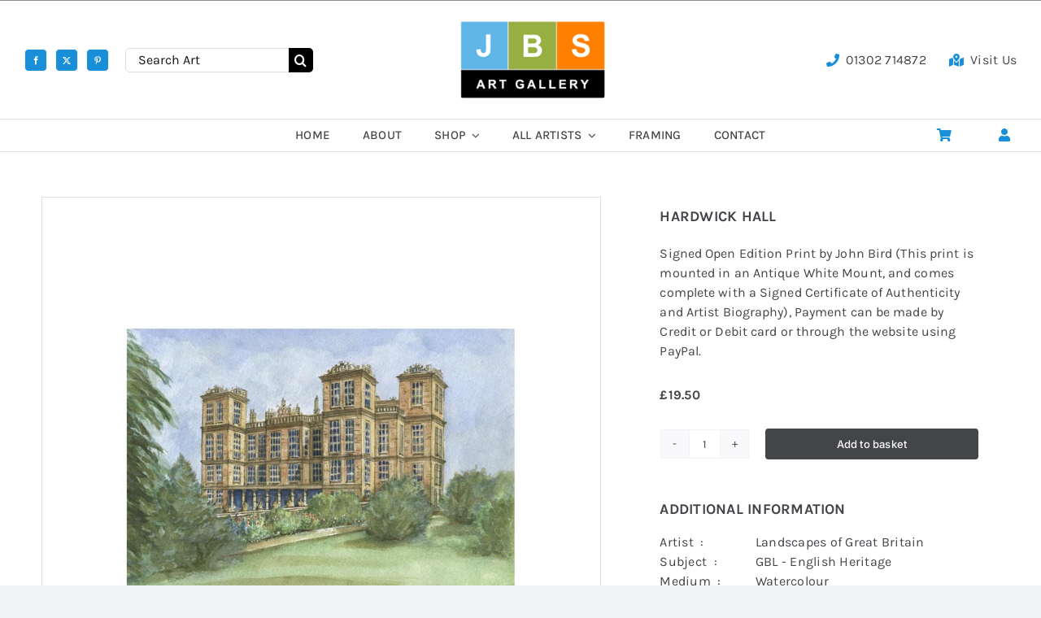

--- FILE ---
content_type: text/html; charset=UTF-8
request_url: https://johnbirdstudio.co.uk/doncaster-gallery-artwork/landscapes-of-great-britain/hardwick-hall/
body_size: 26112
content:
<!DOCTYPE html>
<html class="avada-html-layout-wide avada-html-header-position-top avada-is-100-percent-template" dir="ltr" lang="en-GB" prefix="og: https://ogp.me/ns#" prefix="og: http://ogp.me/ns# fb: http://ogp.me/ns/fb#">
<head>
	<meta http-equiv="X-UA-Compatible" content="IE=edge" />
	<meta http-equiv="Content-Type" content="text/html; charset=utf-8"/>
	<meta name="viewport" content="width=device-width, initial-scale=1" />
	<title>Hardwick Hall - Art Gallery Doncaster</title>

		<!-- All in One SEO 4.9.2 - aioseo.com -->
	<meta name="description" content="Signed Open Edition Print by John Bird (This print is mounted in an Antique White Mount, and comes complete with a Signed Certificate of Authenticity and Artist Biography), Payment can be made by Credit or Debit card or through the website using PayPal." />
	<meta name="robots" content="max-image-preview:large" />
	<link rel="canonical" href="https://johnbirdstudio.co.uk/doncaster-gallery-artwork/landscapes-of-great-britain/hardwick-hall/" />
	<meta name="generator" content="All in One SEO (AIOSEO) 4.9.2" />
		<meta property="og:locale" content="en_GB" />
		<meta property="og:site_name" content="Art Gallery Doncaster - Original Art, Prints and Picture Framing Doncaster" />
		<meta property="og:type" content="article" />
		<meta property="og:title" content="Hardwick Hall - Art Gallery Doncaster" />
		<meta property="og:description" content="Signed Open Edition Print by John Bird (This print is mounted in an Antique White Mount, and comes complete with a Signed Certificate of Authenticity and Artist Biography), Payment can be made by Credit or Debit card or through the website using PayPal." />
		<meta property="og:url" content="https://johnbirdstudio.co.uk/doncaster-gallery-artwork/landscapes-of-great-britain/hardwick-hall/" />
		<meta property="article:published_time" content="2018-07-25T15:58:49+00:00" />
		<meta property="article:modified_time" content="2023-11-22T18:09:39+00:00" />
		<meta name="twitter:card" content="summary_large_image" />
		<meta name="twitter:title" content="Hardwick Hall - Art Gallery Doncaster" />
		<meta name="twitter:description" content="Signed Open Edition Print by John Bird (This print is mounted in an Antique White Mount, and comes complete with a Signed Certificate of Authenticity and Artist Biography), Payment can be made by Credit or Debit card or through the website using PayPal." />
		<script type="application/ld+json" class="aioseo-schema">
			{"@context":"https:\/\/schema.org","@graph":[{"@type":"BreadcrumbList","@id":"https:\/\/johnbirdstudio.co.uk\/doncaster-gallery-artwork\/landscapes-of-great-britain\/hardwick-hall\/#breadcrumblist","itemListElement":[{"@type":"ListItem","@id":"https:\/\/johnbirdstudio.co.uk#listItem","position":1,"name":"Home","item":"https:\/\/johnbirdstudio.co.uk","nextItem":{"@type":"ListItem","@id":"https:\/\/johnbirdstudio.co.uk\/shop\/#listItem","name":"Shop"}},{"@type":"ListItem","@id":"https:\/\/johnbirdstudio.co.uk\/shop\/#listItem","position":2,"name":"Shop","item":"https:\/\/johnbirdstudio.co.uk\/shop\/","nextItem":{"@type":"ListItem","@id":"https:\/\/johnbirdstudio.co.uk\/artwork-gallery-doncaster\/landscapes-of-great-britain\/#listItem","name":"Landscapes of Great Britain"},"previousItem":{"@type":"ListItem","@id":"https:\/\/johnbirdstudio.co.uk#listItem","name":"Home"}},{"@type":"ListItem","@id":"https:\/\/johnbirdstudio.co.uk\/artwork-gallery-doncaster\/landscapes-of-great-britain\/#listItem","position":3,"name":"Landscapes of Great Britain","item":"https:\/\/johnbirdstudio.co.uk\/artwork-gallery-doncaster\/landscapes-of-great-britain\/","nextItem":{"@type":"ListItem","@id":"https:\/\/johnbirdstudio.co.uk\/doncaster-gallery-artwork\/landscapes-of-great-britain\/hardwick-hall\/#listItem","name":"Hardwick Hall"},"previousItem":{"@type":"ListItem","@id":"https:\/\/johnbirdstudio.co.uk\/shop\/#listItem","name":"Shop"}},{"@type":"ListItem","@id":"https:\/\/johnbirdstudio.co.uk\/doncaster-gallery-artwork\/landscapes-of-great-britain\/hardwick-hall\/#listItem","position":4,"name":"Hardwick Hall","previousItem":{"@type":"ListItem","@id":"https:\/\/johnbirdstudio.co.uk\/artwork-gallery-doncaster\/landscapes-of-great-britain\/#listItem","name":"Landscapes of Great Britain"}}]},{"@type":"ItemPage","@id":"https:\/\/johnbirdstudio.co.uk\/doncaster-gallery-artwork\/landscapes-of-great-britain\/hardwick-hall\/#itempage","url":"https:\/\/johnbirdstudio.co.uk\/doncaster-gallery-artwork\/landscapes-of-great-britain\/hardwick-hall\/","name":"Hardwick Hall - Art Gallery Doncaster","description":"Signed Open Edition Print by John Bird (This print is mounted in an Antique White Mount, and comes complete with a Signed Certificate of Authenticity and Artist Biography), Payment can be made by Credit or Debit card or through the website using PayPal.","inLanguage":"en-GB","isPartOf":{"@id":"https:\/\/johnbirdstudio.co.uk\/#website"},"breadcrumb":{"@id":"https:\/\/johnbirdstudio.co.uk\/doncaster-gallery-artwork\/landscapes-of-great-britain\/hardwick-hall\/#breadcrumblist"},"image":{"@type":"ImageObject","url":"https:\/\/johnbirdstudio.co.uk\/wp-content\/uploads\/042jb167-th.jpg","@id":"https:\/\/johnbirdstudio.co.uk\/doncaster-gallery-artwork\/landscapes-of-great-britain\/hardwick-hall\/#mainImage","width":770,"height":770},"primaryImageOfPage":{"@id":"https:\/\/johnbirdstudio.co.uk\/doncaster-gallery-artwork\/landscapes-of-great-britain\/hardwick-hall\/#mainImage"},"datePublished":"2018-07-25T15:58:49+00:00","dateModified":"2023-11-22T18:09:39+00:00"},{"@type":"Organization","@id":"https:\/\/johnbirdstudio.co.uk\/#organization","name":"Art Gallery Doncaster","description":"Original Art, Prints and Picture Framing Doncaster","url":"https:\/\/johnbirdstudio.co.uk\/"},{"@type":"WebSite","@id":"https:\/\/johnbirdstudio.co.uk\/#website","url":"https:\/\/johnbirdstudio.co.uk\/","name":"Art Gallery Doncaster","description":"Original Art, Prints and Picture Framing Doncaster","inLanguage":"en-GB","publisher":{"@id":"https:\/\/johnbirdstudio.co.uk\/#organization"}}]}
		</script>
		<!-- All in One SEO -->

<link rel='dns-prefetch' href='//www.google.com' />
<link rel="alternate" type="application/rss+xml" title="Art Gallery Doncaster &raquo; Feed" href="https://johnbirdstudio.co.uk/feed/" />
<link rel="alternate" type="application/rss+xml" title="Art Gallery Doncaster &raquo; Comments Feed" href="https://johnbirdstudio.co.uk/comments/feed/" />
								<link rel="shortcut icon" href="https://johnbirdstudio.co.uk/wp-content/uploads/64.png" type="image/x-icon" />
		
					<!-- Apple Touch Icon -->
			<link rel="apple-touch-icon" sizes="180x180" href="https://johnbirdstudio.co.uk/wp-content/uploads/180.png">
		
					<!-- Android Icon -->
			<link rel="icon" sizes="192x192" href="https://johnbirdstudio.co.uk/wp-content/uploads/192.png">
		
					<!-- MS Edge Icon -->
			<meta name="msapplication-TileImage" content="https://johnbirdstudio.co.uk/wp-content/uploads/270.png">
				<link rel="alternate" title="oEmbed (JSON)" type="application/json+oembed" href="https://johnbirdstudio.co.uk/wp-json/oembed/1.0/embed?url=https%3A%2F%2Fjohnbirdstudio.co.uk%2Fdoncaster-gallery-artwork%2Flandscapes-of-great-britain%2Fhardwick-hall%2F" />
<link rel="alternate" title="oEmbed (XML)" type="text/xml+oembed" href="https://johnbirdstudio.co.uk/wp-json/oembed/1.0/embed?url=https%3A%2F%2Fjohnbirdstudio.co.uk%2Fdoncaster-gallery-artwork%2Flandscapes-of-great-britain%2Fhardwick-hall%2F&#038;format=xml" />
<style id='wp-img-auto-sizes-contain-inline-css' type='text/css'>
img:is([sizes=auto i],[sizes^="auto," i]){contain-intrinsic-size:3000px 1500px}
/*# sourceURL=wp-img-auto-sizes-contain-inline-css */
</style>
<style id='wp-emoji-styles-inline-css' type='text/css'>

	img.wp-smiley, img.emoji {
		display: inline !important;
		border: none !important;
		box-shadow: none !important;
		height: 1em !important;
		width: 1em !important;
		margin: 0 0.07em !important;
		vertical-align: -0.1em !important;
		background: none !important;
		padding: 0 !important;
	}
/*# sourceURL=wp-emoji-styles-inline-css */
</style>
<style id='wp-block-library-inline-css' type='text/css'>
:root{--wp-block-synced-color:#7a00df;--wp-block-synced-color--rgb:122,0,223;--wp-bound-block-color:var(--wp-block-synced-color);--wp-editor-canvas-background:#ddd;--wp-admin-theme-color:#007cba;--wp-admin-theme-color--rgb:0,124,186;--wp-admin-theme-color-darker-10:#006ba1;--wp-admin-theme-color-darker-10--rgb:0,107,160.5;--wp-admin-theme-color-darker-20:#005a87;--wp-admin-theme-color-darker-20--rgb:0,90,135;--wp-admin-border-width-focus:2px}@media (min-resolution:192dpi){:root{--wp-admin-border-width-focus:1.5px}}.wp-element-button{cursor:pointer}:root .has-very-light-gray-background-color{background-color:#eee}:root .has-very-dark-gray-background-color{background-color:#313131}:root .has-very-light-gray-color{color:#eee}:root .has-very-dark-gray-color{color:#313131}:root .has-vivid-green-cyan-to-vivid-cyan-blue-gradient-background{background:linear-gradient(135deg,#00d084,#0693e3)}:root .has-purple-crush-gradient-background{background:linear-gradient(135deg,#34e2e4,#4721fb 50%,#ab1dfe)}:root .has-hazy-dawn-gradient-background{background:linear-gradient(135deg,#faaca8,#dad0ec)}:root .has-subdued-olive-gradient-background{background:linear-gradient(135deg,#fafae1,#67a671)}:root .has-atomic-cream-gradient-background{background:linear-gradient(135deg,#fdd79a,#004a59)}:root .has-nightshade-gradient-background{background:linear-gradient(135deg,#330968,#31cdcf)}:root .has-midnight-gradient-background{background:linear-gradient(135deg,#020381,#2874fc)}:root{--wp--preset--font-size--normal:16px;--wp--preset--font-size--huge:42px}.has-regular-font-size{font-size:1em}.has-larger-font-size{font-size:2.625em}.has-normal-font-size{font-size:var(--wp--preset--font-size--normal)}.has-huge-font-size{font-size:var(--wp--preset--font-size--huge)}.has-text-align-center{text-align:center}.has-text-align-left{text-align:left}.has-text-align-right{text-align:right}.has-fit-text{white-space:nowrap!important}#end-resizable-editor-section{display:none}.aligncenter{clear:both}.items-justified-left{justify-content:flex-start}.items-justified-center{justify-content:center}.items-justified-right{justify-content:flex-end}.items-justified-space-between{justify-content:space-between}.screen-reader-text{border:0;clip-path:inset(50%);height:1px;margin:-1px;overflow:hidden;padding:0;position:absolute;width:1px;word-wrap:normal!important}.screen-reader-text:focus{background-color:#ddd;clip-path:none;color:#444;display:block;font-size:1em;height:auto;left:5px;line-height:normal;padding:15px 23px 14px;text-decoration:none;top:5px;width:auto;z-index:100000}html :where(.has-border-color){border-style:solid}html :where([style*=border-top-color]){border-top-style:solid}html :where([style*=border-right-color]){border-right-style:solid}html :where([style*=border-bottom-color]){border-bottom-style:solid}html :where([style*=border-left-color]){border-left-style:solid}html :where([style*=border-width]){border-style:solid}html :where([style*=border-top-width]){border-top-style:solid}html :where([style*=border-right-width]){border-right-style:solid}html :where([style*=border-bottom-width]){border-bottom-style:solid}html :where([style*=border-left-width]){border-left-style:solid}html :where(img[class*=wp-image-]){height:auto;max-width:100%}:where(figure){margin:0 0 1em}html :where(.is-position-sticky){--wp-admin--admin-bar--position-offset:var(--wp-admin--admin-bar--height,0px)}@media screen and (max-width:600px){html :where(.is-position-sticky){--wp-admin--admin-bar--position-offset:0px}}

/*# sourceURL=wp-block-library-inline-css */
</style><link rel='stylesheet' id='wc-blocks-style-css' href='https://johnbirdstudio.co.uk/wp-content/plugins/woocommerce/assets/client/blocks/wc-blocks.css?ver=wc-10.4.3' type='text/css' media='all' />
<style id='global-styles-inline-css' type='text/css'>
:root{--wp--preset--aspect-ratio--square: 1;--wp--preset--aspect-ratio--4-3: 4/3;--wp--preset--aspect-ratio--3-4: 3/4;--wp--preset--aspect-ratio--3-2: 3/2;--wp--preset--aspect-ratio--2-3: 2/3;--wp--preset--aspect-ratio--16-9: 16/9;--wp--preset--aspect-ratio--9-16: 9/16;--wp--preset--color--black: #000000;--wp--preset--color--cyan-bluish-gray: #abb8c3;--wp--preset--color--white: #ffffff;--wp--preset--color--pale-pink: #f78da7;--wp--preset--color--vivid-red: #cf2e2e;--wp--preset--color--luminous-vivid-orange: #ff6900;--wp--preset--color--luminous-vivid-amber: #fcb900;--wp--preset--color--light-green-cyan: #7bdcb5;--wp--preset--color--vivid-green-cyan: #00d084;--wp--preset--color--pale-cyan-blue: #8ed1fc;--wp--preset--color--vivid-cyan-blue: #0693e3;--wp--preset--color--vivid-purple: #9b51e0;--wp--preset--color--awb-color-1: #ffffff;--wp--preset--color--awb-color-2: #f9f9fb;--wp--preset--color--awb-color-3: #f2f3f5;--wp--preset--color--awb-color-4: #ffffff;--wp--preset--color--awb-color-5: #198fd9;--wp--preset--color--awb-color-6: #434549;--wp--preset--color--awb-color-7: #212326;--wp--preset--color--awb-color-8: #141617;--wp--preset--color--awb-color-custom-1: #88918f;--wp--preset--gradient--vivid-cyan-blue-to-vivid-purple: linear-gradient(135deg,rgb(6,147,227) 0%,rgb(155,81,224) 100%);--wp--preset--gradient--light-green-cyan-to-vivid-green-cyan: linear-gradient(135deg,rgb(122,220,180) 0%,rgb(0,208,130) 100%);--wp--preset--gradient--luminous-vivid-amber-to-luminous-vivid-orange: linear-gradient(135deg,rgb(252,185,0) 0%,rgb(255,105,0) 100%);--wp--preset--gradient--luminous-vivid-orange-to-vivid-red: linear-gradient(135deg,rgb(255,105,0) 0%,rgb(207,46,46) 100%);--wp--preset--gradient--very-light-gray-to-cyan-bluish-gray: linear-gradient(135deg,rgb(238,238,238) 0%,rgb(169,184,195) 100%);--wp--preset--gradient--cool-to-warm-spectrum: linear-gradient(135deg,rgb(74,234,220) 0%,rgb(151,120,209) 20%,rgb(207,42,186) 40%,rgb(238,44,130) 60%,rgb(251,105,98) 80%,rgb(254,248,76) 100%);--wp--preset--gradient--blush-light-purple: linear-gradient(135deg,rgb(255,206,236) 0%,rgb(152,150,240) 100%);--wp--preset--gradient--blush-bordeaux: linear-gradient(135deg,rgb(254,205,165) 0%,rgb(254,45,45) 50%,rgb(107,0,62) 100%);--wp--preset--gradient--luminous-dusk: linear-gradient(135deg,rgb(255,203,112) 0%,rgb(199,81,192) 50%,rgb(65,88,208) 100%);--wp--preset--gradient--pale-ocean: linear-gradient(135deg,rgb(255,245,203) 0%,rgb(182,227,212) 50%,rgb(51,167,181) 100%);--wp--preset--gradient--electric-grass: linear-gradient(135deg,rgb(202,248,128) 0%,rgb(113,206,126) 100%);--wp--preset--gradient--midnight: linear-gradient(135deg,rgb(2,3,129) 0%,rgb(40,116,252) 100%);--wp--preset--font-size--small: 12px;--wp--preset--font-size--medium: 20px;--wp--preset--font-size--large: 24px;--wp--preset--font-size--x-large: 42px;--wp--preset--font-size--normal: 16px;--wp--preset--font-size--xlarge: 32px;--wp--preset--font-size--huge: 48px;--wp--preset--spacing--20: 0.44rem;--wp--preset--spacing--30: 0.67rem;--wp--preset--spacing--40: 1rem;--wp--preset--spacing--50: 1.5rem;--wp--preset--spacing--60: 2.25rem;--wp--preset--spacing--70: 3.38rem;--wp--preset--spacing--80: 5.06rem;--wp--preset--shadow--natural: 6px 6px 9px rgba(0, 0, 0, 0.2);--wp--preset--shadow--deep: 12px 12px 50px rgba(0, 0, 0, 0.4);--wp--preset--shadow--sharp: 6px 6px 0px rgba(0, 0, 0, 0.2);--wp--preset--shadow--outlined: 6px 6px 0px -3px rgb(255, 255, 255), 6px 6px rgb(0, 0, 0);--wp--preset--shadow--crisp: 6px 6px 0px rgb(0, 0, 0);}:where(.is-layout-flex){gap: 0.5em;}:where(.is-layout-grid){gap: 0.5em;}body .is-layout-flex{display: flex;}.is-layout-flex{flex-wrap: wrap;align-items: center;}.is-layout-flex > :is(*, div){margin: 0;}body .is-layout-grid{display: grid;}.is-layout-grid > :is(*, div){margin: 0;}:where(.wp-block-columns.is-layout-flex){gap: 2em;}:where(.wp-block-columns.is-layout-grid){gap: 2em;}:where(.wp-block-post-template.is-layout-flex){gap: 1.25em;}:where(.wp-block-post-template.is-layout-grid){gap: 1.25em;}.has-black-color{color: var(--wp--preset--color--black) !important;}.has-cyan-bluish-gray-color{color: var(--wp--preset--color--cyan-bluish-gray) !important;}.has-white-color{color: var(--wp--preset--color--white) !important;}.has-pale-pink-color{color: var(--wp--preset--color--pale-pink) !important;}.has-vivid-red-color{color: var(--wp--preset--color--vivid-red) !important;}.has-luminous-vivid-orange-color{color: var(--wp--preset--color--luminous-vivid-orange) !important;}.has-luminous-vivid-amber-color{color: var(--wp--preset--color--luminous-vivid-amber) !important;}.has-light-green-cyan-color{color: var(--wp--preset--color--light-green-cyan) !important;}.has-vivid-green-cyan-color{color: var(--wp--preset--color--vivid-green-cyan) !important;}.has-pale-cyan-blue-color{color: var(--wp--preset--color--pale-cyan-blue) !important;}.has-vivid-cyan-blue-color{color: var(--wp--preset--color--vivid-cyan-blue) !important;}.has-vivid-purple-color{color: var(--wp--preset--color--vivid-purple) !important;}.has-black-background-color{background-color: var(--wp--preset--color--black) !important;}.has-cyan-bluish-gray-background-color{background-color: var(--wp--preset--color--cyan-bluish-gray) !important;}.has-white-background-color{background-color: var(--wp--preset--color--white) !important;}.has-pale-pink-background-color{background-color: var(--wp--preset--color--pale-pink) !important;}.has-vivid-red-background-color{background-color: var(--wp--preset--color--vivid-red) !important;}.has-luminous-vivid-orange-background-color{background-color: var(--wp--preset--color--luminous-vivid-orange) !important;}.has-luminous-vivid-amber-background-color{background-color: var(--wp--preset--color--luminous-vivid-amber) !important;}.has-light-green-cyan-background-color{background-color: var(--wp--preset--color--light-green-cyan) !important;}.has-vivid-green-cyan-background-color{background-color: var(--wp--preset--color--vivid-green-cyan) !important;}.has-pale-cyan-blue-background-color{background-color: var(--wp--preset--color--pale-cyan-blue) !important;}.has-vivid-cyan-blue-background-color{background-color: var(--wp--preset--color--vivid-cyan-blue) !important;}.has-vivid-purple-background-color{background-color: var(--wp--preset--color--vivid-purple) !important;}.has-black-border-color{border-color: var(--wp--preset--color--black) !important;}.has-cyan-bluish-gray-border-color{border-color: var(--wp--preset--color--cyan-bluish-gray) !important;}.has-white-border-color{border-color: var(--wp--preset--color--white) !important;}.has-pale-pink-border-color{border-color: var(--wp--preset--color--pale-pink) !important;}.has-vivid-red-border-color{border-color: var(--wp--preset--color--vivid-red) !important;}.has-luminous-vivid-orange-border-color{border-color: var(--wp--preset--color--luminous-vivid-orange) !important;}.has-luminous-vivid-amber-border-color{border-color: var(--wp--preset--color--luminous-vivid-amber) !important;}.has-light-green-cyan-border-color{border-color: var(--wp--preset--color--light-green-cyan) !important;}.has-vivid-green-cyan-border-color{border-color: var(--wp--preset--color--vivid-green-cyan) !important;}.has-pale-cyan-blue-border-color{border-color: var(--wp--preset--color--pale-cyan-blue) !important;}.has-vivid-cyan-blue-border-color{border-color: var(--wp--preset--color--vivid-cyan-blue) !important;}.has-vivid-purple-border-color{border-color: var(--wp--preset--color--vivid-purple) !important;}.has-vivid-cyan-blue-to-vivid-purple-gradient-background{background: var(--wp--preset--gradient--vivid-cyan-blue-to-vivid-purple) !important;}.has-light-green-cyan-to-vivid-green-cyan-gradient-background{background: var(--wp--preset--gradient--light-green-cyan-to-vivid-green-cyan) !important;}.has-luminous-vivid-amber-to-luminous-vivid-orange-gradient-background{background: var(--wp--preset--gradient--luminous-vivid-amber-to-luminous-vivid-orange) !important;}.has-luminous-vivid-orange-to-vivid-red-gradient-background{background: var(--wp--preset--gradient--luminous-vivid-orange-to-vivid-red) !important;}.has-very-light-gray-to-cyan-bluish-gray-gradient-background{background: var(--wp--preset--gradient--very-light-gray-to-cyan-bluish-gray) !important;}.has-cool-to-warm-spectrum-gradient-background{background: var(--wp--preset--gradient--cool-to-warm-spectrum) !important;}.has-blush-light-purple-gradient-background{background: var(--wp--preset--gradient--blush-light-purple) !important;}.has-blush-bordeaux-gradient-background{background: var(--wp--preset--gradient--blush-bordeaux) !important;}.has-luminous-dusk-gradient-background{background: var(--wp--preset--gradient--luminous-dusk) !important;}.has-pale-ocean-gradient-background{background: var(--wp--preset--gradient--pale-ocean) !important;}.has-electric-grass-gradient-background{background: var(--wp--preset--gradient--electric-grass) !important;}.has-midnight-gradient-background{background: var(--wp--preset--gradient--midnight) !important;}.has-small-font-size{font-size: var(--wp--preset--font-size--small) !important;}.has-medium-font-size{font-size: var(--wp--preset--font-size--medium) !important;}.has-large-font-size{font-size: var(--wp--preset--font-size--large) !important;}.has-x-large-font-size{font-size: var(--wp--preset--font-size--x-large) !important;}
/*# sourceURL=global-styles-inline-css */
</style>

<style id='classic-theme-styles-inline-css' type='text/css'>
/*! This file is auto-generated */
.wp-block-button__link{color:#fff;background-color:#32373c;border-radius:9999px;box-shadow:none;text-decoration:none;padding:calc(.667em + 2px) calc(1.333em + 2px);font-size:1.125em}.wp-block-file__button{background:#32373c;color:#fff;text-decoration:none}
/*# sourceURL=/wp-includes/css/classic-themes.min.css */
</style>
<link rel='stylesheet' id='photoswipe-css' href='https://johnbirdstudio.co.uk/wp-content/plugins/woocommerce/assets/css/photoswipe/photoswipe.min.css?ver=10.4.3' type='text/css' media='all' />
<link rel='stylesheet' id='photoswipe-default-skin-css' href='https://johnbirdstudio.co.uk/wp-content/plugins/woocommerce/assets/css/photoswipe/default-skin/default-skin.min.css?ver=10.4.3' type='text/css' media='all' />
<style id='woocommerce-inline-inline-css' type='text/css'>
.woocommerce form .form-row .required { visibility: visible; }
/*# sourceURL=woocommerce-inline-inline-css */
</style>
<link rel='stylesheet' id='gateway-css' href='https://johnbirdstudio.co.uk/wp-content/plugins/woocommerce-paypal-payments/modules/ppcp-button/assets/css/gateway.css?ver=3.3.1' type='text/css' media='all' />
<link rel='stylesheet' id='flexible-shipping-free-shipping-css' href='https://johnbirdstudio.co.uk/wp-content/plugins/flexible-shipping/assets/dist/css/free-shipping.css?ver=6.5.0.2' type='text/css' media='all' />
<link rel='stylesheet' id='child-style-css' href='https://johnbirdstudio.co.uk/wp-content/themes/Avada-Child-Theme/style.css?ver=6.9' type='text/css' media='all' />
<link rel='stylesheet' id='fusion-dynamic-css-css' href='https://johnbirdstudio.co.uk/wp-content/uploads/fusion-styles/e58e7f719bd79c9b24e070b1b43ecac9.min.css?ver=3.14.1' type='text/css' media='all' />
<script type="text/template" id="tmpl-variation-template">
	<div class="woocommerce-variation-description">{{{ data.variation.variation_description }}}</div>
	<div class="woocommerce-variation-price">{{{ data.variation.price_html }}}</div>
	<div class="woocommerce-variation-availability">{{{ data.variation.availability_html }}}</div>
</script>
<script type="text/template" id="tmpl-unavailable-variation-template">
	<p role="alert">Sorry, this product is unavailable. Please choose a different combination.</p>
</script>
<script type="text/javascript" src="https://johnbirdstudio.co.uk/wp-includes/js/jquery/jquery.min.js?ver=3.7.1" id="jquery-core-js"></script>
<script type="text/javascript" src="https://johnbirdstudio.co.uk/wp-includes/js/jquery/jquery-migrate.min.js?ver=3.4.1" id="jquery-migrate-js"></script>
<script type="text/javascript" src="https://johnbirdstudio.co.uk/wp-content/plugins/recaptcha-woo/js/rcfwc.js?ver=1.0" id="rcfwc-js-js" defer="defer" data-wp-strategy="defer"></script>
<script type="text/javascript" src="https://www.google.com/recaptcha/api.js?hl=en_GB" id="recaptcha-js" defer="defer" data-wp-strategy="defer"></script>
<script type="text/javascript" src="https://johnbirdstudio.co.uk/wp-content/plugins/woocommerce/assets/js/jquery-blockui/jquery.blockUI.min.js?ver=2.7.0-wc.10.4.3" id="wc-jquery-blockui-js" defer="defer" data-wp-strategy="defer"></script>
<script type="text/javascript" id="wc-add-to-cart-js-extra">
/* <![CDATA[ */
var wc_add_to_cart_params = {"ajax_url":"/wp-admin/admin-ajax.php","wc_ajax_url":"/?wc-ajax=%%endpoint%%","i18n_view_cart":"View basket","cart_url":"https://johnbirdstudio.co.uk/cart/","is_cart":"","cart_redirect_after_add":"no"};
//# sourceURL=wc-add-to-cart-js-extra
/* ]]> */
</script>
<script type="text/javascript" src="https://johnbirdstudio.co.uk/wp-content/plugins/woocommerce/assets/js/frontend/add-to-cart.min.js?ver=10.4.3" id="wc-add-to-cart-js" defer="defer" data-wp-strategy="defer"></script>
<script type="text/javascript" src="https://johnbirdstudio.co.uk/wp-content/plugins/woocommerce/assets/js/zoom/jquery.zoom.min.js?ver=1.7.21-wc.10.4.3" id="wc-zoom-js" defer="defer" data-wp-strategy="defer"></script>
<script type="text/javascript" src="https://johnbirdstudio.co.uk/wp-content/plugins/woocommerce/assets/js/flexslider/jquery.flexslider.min.js?ver=2.7.2-wc.10.4.3" id="wc-flexslider-js" defer="defer" data-wp-strategy="defer"></script>
<script type="text/javascript" src="https://johnbirdstudio.co.uk/wp-content/plugins/woocommerce/assets/js/photoswipe/photoswipe.min.js?ver=4.1.1-wc.10.4.3" id="wc-photoswipe-js" defer="defer" data-wp-strategy="defer"></script>
<script type="text/javascript" src="https://johnbirdstudio.co.uk/wp-content/plugins/woocommerce/assets/js/photoswipe/photoswipe-ui-default.min.js?ver=4.1.1-wc.10.4.3" id="wc-photoswipe-ui-default-js" defer="defer" data-wp-strategy="defer"></script>
<script type="text/javascript" id="wc-single-product-js-extra">
/* <![CDATA[ */
var wc_single_product_params = {"i18n_required_rating_text":"Please select a rating","i18n_rating_options":["1 of 5 stars","2 of 5 stars","3 of 5 stars","4 of 5 stars","5 of 5 stars"],"i18n_product_gallery_trigger_text":"View full-screen image gallery","review_rating_required":"yes","flexslider":{"rtl":false,"animation":"slide","smoothHeight":true,"directionNav":true,"controlNav":"thumbnails","slideshow":false,"animationSpeed":500,"animationLoop":false,"allowOneSlide":false,"prevText":"\u003Ci class=\"awb-icon-angle-left\"\u003E\u003C/i\u003E","nextText":"\u003Ci class=\"awb-icon-angle-right\"\u003E\u003C/i\u003E"},"zoom_enabled":"1","zoom_options":[],"photoswipe_enabled":"1","photoswipe_options":{"shareEl":false,"closeOnScroll":false,"history":false,"hideAnimationDuration":0,"showAnimationDuration":0},"flexslider_enabled":"1"};
//# sourceURL=wc-single-product-js-extra
/* ]]> */
</script>
<script type="text/javascript" src="https://johnbirdstudio.co.uk/wp-content/plugins/woocommerce/assets/js/frontend/single-product.min.js?ver=10.4.3" id="wc-single-product-js" defer="defer" data-wp-strategy="defer"></script>
<script type="text/javascript" src="https://johnbirdstudio.co.uk/wp-content/plugins/woocommerce/assets/js/js-cookie/js.cookie.min.js?ver=2.1.4-wc.10.4.3" id="wc-js-cookie-js" defer="defer" data-wp-strategy="defer"></script>
<script type="text/javascript" id="woocommerce-js-extra">
/* <![CDATA[ */
var woocommerce_params = {"ajax_url":"/wp-admin/admin-ajax.php","wc_ajax_url":"/?wc-ajax=%%endpoint%%","i18n_password_show":"Show password","i18n_password_hide":"Hide password"};
//# sourceURL=woocommerce-js-extra
/* ]]> */
</script>
<script type="text/javascript" src="https://johnbirdstudio.co.uk/wp-content/plugins/woocommerce/assets/js/frontend/woocommerce.min.js?ver=10.4.3" id="woocommerce-js" defer="defer" data-wp-strategy="defer"></script>
<script type="text/javascript" src="https://johnbirdstudio.co.uk/wp-includes/js/underscore.min.js?ver=1.13.7" id="underscore-js"></script>
<script type="text/javascript" id="wp-util-js-extra">
/* <![CDATA[ */
var _wpUtilSettings = {"ajax":{"url":"/wp-admin/admin-ajax.php"}};
//# sourceURL=wp-util-js-extra
/* ]]> */
</script>
<script type="text/javascript" src="https://johnbirdstudio.co.uk/wp-includes/js/wp-util.min.js?ver=6.9" id="wp-util-js"></script>
<script type="text/javascript" id="wc-add-to-cart-variation-js-extra">
/* <![CDATA[ */
var wc_add_to_cart_variation_params = {"wc_ajax_url":"/?wc-ajax=%%endpoint%%","i18n_no_matching_variations_text":"Sorry, no products matched your selection. Please choose a different combination.","i18n_make_a_selection_text":"Please select some product options before adding this product to your basket.","i18n_unavailable_text":"Sorry, this product is unavailable. Please choose a different combination.","i18n_reset_alert_text":"Your selection has been reset. Please select some product options before adding this product to your cart."};
//# sourceURL=wc-add-to-cart-variation-js-extra
/* ]]> */
</script>
<script type="text/javascript" src="https://johnbirdstudio.co.uk/wp-content/plugins/woocommerce/assets/js/frontend/add-to-cart-variation.min.js?ver=10.4.3" id="wc-add-to-cart-variation-js" defer="defer" data-wp-strategy="defer"></script>
<link rel="https://api.w.org/" href="https://johnbirdstudio.co.uk/wp-json/" /><link rel="alternate" title="JSON" type="application/json" href="https://johnbirdstudio.co.uk/wp-json/wp/v2/product/12665" /><link rel="EditURI" type="application/rsd+xml" title="RSD" href="https://johnbirdstudio.co.uk/xmlrpc.php?rsd" />
<meta name="generator" content="WordPress 6.9" />
<meta name="generator" content="WooCommerce 10.4.3" />
<link rel='shortlink' href='https://johnbirdstudio.co.uk/?p=12665' />
<link rel="preload" href="https://johnbirdstudio.co.uk/wp-content/themes/Avada/includes/lib/assets/fonts/icomoon/awb-icons.woff" as="font" type="font/woff" crossorigin><link rel="preload" href="//johnbirdstudio.co.uk/wp-content/themes/Avada/includes/lib/assets/fonts/fontawesome/webfonts/fa-brands-400.woff2" as="font" type="font/woff2" crossorigin><link rel="preload" href="//johnbirdstudio.co.uk/wp-content/themes/Avada/includes/lib/assets/fonts/fontawesome/webfonts/fa-regular-400.woff2" as="font" type="font/woff2" crossorigin><link rel="preload" href="//johnbirdstudio.co.uk/wp-content/themes/Avada/includes/lib/assets/fonts/fontawesome/webfonts/fa-solid-900.woff2" as="font" type="font/woff2" crossorigin><link rel="preload" href="https://johnbirdstudio.co.uk/wp-content/uploads/fusion-icons/modern-furniture-icon-set/fonts/Modern-Furniture.ttf?ljgift" as="font" type="font/ttf" crossorigin><style type="text/css" id="css-fb-visibility">@media screen and (max-width: 640px){.fusion-no-small-visibility{display:none !important;}body .sm-text-align-center{text-align:center !important;}body .sm-text-align-left{text-align:left !important;}body .sm-text-align-right{text-align:right !important;}body .sm-text-align-justify{text-align:justify !important;}body .sm-flex-align-center{justify-content:center !important;}body .sm-flex-align-flex-start{justify-content:flex-start !important;}body .sm-flex-align-flex-end{justify-content:flex-end !important;}body .sm-mx-auto{margin-left:auto !important;margin-right:auto !important;}body .sm-ml-auto{margin-left:auto !important;}body .sm-mr-auto{margin-right:auto !important;}body .fusion-absolute-position-small{position:absolute;width:100%;}.awb-sticky.awb-sticky-small{ position: sticky; top: var(--awb-sticky-offset,0); }}@media screen and (min-width: 641px) and (max-width: 1200px){.fusion-no-medium-visibility{display:none !important;}body .md-text-align-center{text-align:center !important;}body .md-text-align-left{text-align:left !important;}body .md-text-align-right{text-align:right !important;}body .md-text-align-justify{text-align:justify !important;}body .md-flex-align-center{justify-content:center !important;}body .md-flex-align-flex-start{justify-content:flex-start !important;}body .md-flex-align-flex-end{justify-content:flex-end !important;}body .md-mx-auto{margin-left:auto !important;margin-right:auto !important;}body .md-ml-auto{margin-left:auto !important;}body .md-mr-auto{margin-right:auto !important;}body .fusion-absolute-position-medium{position:absolute;width:100%;}.awb-sticky.awb-sticky-medium{ position: sticky; top: var(--awb-sticky-offset,0); }}@media screen and (min-width: 1201px){.fusion-no-large-visibility{display:none !important;}body .lg-text-align-center{text-align:center !important;}body .lg-text-align-left{text-align:left !important;}body .lg-text-align-right{text-align:right !important;}body .lg-text-align-justify{text-align:justify !important;}body .lg-flex-align-center{justify-content:center !important;}body .lg-flex-align-flex-start{justify-content:flex-start !important;}body .lg-flex-align-flex-end{justify-content:flex-end !important;}body .lg-mx-auto{margin-left:auto !important;margin-right:auto !important;}body .lg-ml-auto{margin-left:auto !important;}body .lg-mr-auto{margin-right:auto !important;}body .fusion-absolute-position-large{position:absolute;width:100%;}.awb-sticky.awb-sticky-large{ position: sticky; top: var(--awb-sticky-offset,0); }}</style>	<noscript><style>.woocommerce-product-gallery{ opacity: 1 !important; }</style></noscript>
			<script type="text/javascript">
			var doc = document.documentElement;
			doc.setAttribute( 'data-useragent', navigator.userAgent );
		</script>
		
	</head>

<body class="wp-singular product-template-default single single-product postid-12665 wp-theme-Avada wp-child-theme-Avada-Child-Theme theme-Avada woocommerce woocommerce-page woocommerce-no-js fusion-image-hovers fusion-pagination-sizing fusion-button_type-flat fusion-button_span-no fusion-button_gradient-linear avada-image-rollover-circle-yes avada-image-rollover-yes avada-image-rollover-direction-left fusion-body ltr fusion-sticky-header no-tablet-sticky-header no-mobile-sticky-header no-mobile-slidingbar no-mobile-totop avada-has-rev-slider-styles fusion-disable-outline fusion-sub-menu-fade mobile-logo-pos-left layout-wide-mode avada-has-boxed-modal-shadow- layout-scroll-offset-full avada-has-zero-margin-offset-top fusion-top-header menu-text-align-center fusion-woo-product-design-clean fusion-woo-shop-page-columns-3 fusion-woo-related-columns-4 fusion-woo-archive-page-columns-3 fusion-woocommerce-equal-heights avada-has-woo-gallery-disabled woo-sale-badge-circle woo-outofstock-badge-top_bar mobile-menu-design-classic fusion-show-pagination-text fusion-header-layout-v3 avada-responsive avada-footer-fx-none avada-menu-highlight-style-bar fusion-search-form-clean fusion-main-menu-search-overlay fusion-avatar-circle avada-dropdown-styles avada-blog-layout-large avada-blog-archive-layout-large avada-header-shadow-no avada-menu-icon-position-left avada-has-megamenu-shadow avada-has-mobile-menu-search avada-has-main-nav-search-icon avada-has-breadcrumb-mobile-hidden avada-has-titlebar-hide avada-header-border-color-full-transparent avada-has-pagination-width_height avada-flyout-menu-direction-fade avada-ec-views-v1" data-awb-post-id="12665">
		<a class="skip-link screen-reader-text" href="#content">Skip to content</a>

	<div id="boxed-wrapper">
		
		<div id="wrapper" class="fusion-wrapper">
			<div id="home" style="position:relative;top:-1px;"></div>
												<div class="fusion-tb-header"><div class="fusion-fullwidth fullwidth-box fusion-builder-row-1 fusion-flex-container has-pattern-background has-mask-background nonhundred-percent-fullwidth non-hundred-percent-height-scrolling fusion-no-small-visibility fusion-no-medium-visibility fusion-animated fusion-sticky-container fusion-custom-z-index" style="--awb-border-sizes-top:0px;--awb-border-sizes-bottom:1px;--awb-border-sizes-left:0px;--awb-border-sizes-right:0px;--awb-border-color:var(--awb-custom_color_1);--awb-border-radius-top-left:0px;--awb-border-radius-top-right:0px;--awb-border-radius-bottom-right:0px;--awb-border-radius-bottom-left:0px;--awb-z-index:20000;--awb-padding-top:0px;--awb-padding-right:30px;--awb-padding-bottom:0px;--awb-padding-left:30px;--awb-padding-right-medium:30px;--awb-padding-left-medium:30px;--awb-margin-top:0px;--awb-margin-bottom:0px;--awb-background-color:var(--awb-color1);--awb-flex-wrap:wrap;" data-animationType="slideInDown" data-animationDuration="0.8" data-animationOffset="top-into-view" data-transition-offset="0" data-sticky-offset="0" data-scroll-offset="0" data-sticky-small-visibility="1" data-sticky-medium-visibility="1" data-sticky-large-visibility="1" ><div class="fusion-builder-row fusion-row fusion-flex-align-items-center fusion-flex-align-content-center fusion-flex-justify-content-space-between fusion-flex-content-wrap" style="max-width:1414px;margin-left: calc(-1% / 2 );margin-right: calc(-1% / 2 );"><div class="fusion-layout-column fusion_builder_column fusion-builder-column-0 fusion-flex-column fusion-flex-align-self-center fusion-no-small-visibility fusion-display-sticky-only" style="--awb-bg-size:cover;--awb-width-large:66.77%;--awb-margin-top-large:10px;--awb-spacing-right-large:0%;--awb-margin-bottom-large:10px;--awb-spacing-left-large:0px;--awb-width-medium:40%;--awb-order-medium:0;--awb-spacing-right-medium:0%;--awb-spacing-left-medium:0px;--awb-width-small:40%;--awb-order-small:0;--awb-spacing-right-small:0%;--awb-spacing-left-small:0px;" data-scroll-devices="small-visibility,medium-visibility,large-visibility"><div class="fusion-column-wrapper fusion-column-has-shadow fusion-flex-justify-content-center fusion-content-layout-column"><nav class="awb-menu awb-menu_row awb-menu_em-hover mobile-mode-collapse-to-button awb-menu_icons-left awb-menu_dc-yes mobile-trigger-fullwidth-off awb-menu_mobile-toggle awb-menu_indent-left mobile-size-full-absolute loading mega-menu-loading awb-menu_desktop awb-menu_dropdown awb-menu_expand-right awb-menu_transition-slide_up fusion-no-small-visibility fusion-no-medium-visibility" style="--awb-font-size:15px;--awb-text-transform:uppercase;--awb-min-height:20px;--awb-bg:#ffffff;--awb-gap:40px;--awb-align-items:center;--awb-color:var(--awb-color6);--awb-active-color:var(--awb-color5);--awb-active-border-color:#3d63ea;--awb-submenu-color:var(--awb-custom_color_1);--awb-submenu-bg:#f4f4f4;--awb-submenu-sep-color:#dddddd;--awb-submenu-items-padding-top:10px;--awb-submenu-items-padding-right:10px;--awb-submenu-items-padding-bottom:10px;--awb-submenu-items-padding-left:10px;--awb-submenu-active-bg:var(--awb-color1);--awb-submenu-active-color:var(--awb-color7);--awb-submenu-space:20px;--awb-submenu-text-transform:uppercase;--awb-submenu-line-height:1.5em;--awb-icons-color:#ffffff;--awb-icons-hover-color:#3d63ea;--awb-main-justify-content:flex-start;--awb-mobile-trigger-color:#000000;--awb-justify-title:flex-start;--awb-mobile-justify:flex-start;--awb-mobile-caret-left:auto;--awb-mobile-caret-right:0;--awb-fusion-font-family-typography:&quot;Karla&quot;;--awb-fusion-font-style-typography:normal;--awb-fusion-font-weight-typography:500;--awb-fusion-font-family-submenu-typography:&quot;Karla&quot;;--awb-fusion-font-style-submenu-typography:normal;--awb-fusion-font-weight-submenu-typography:400;--awb-fusion-font-family-mobile-typography:inherit;--awb-fusion-font-style-mobile-typography:normal;--awb-fusion-font-weight-mobile-typography:400;" aria-label="Main" data-breakpoint="0" data-count="0" data-transition-type="bottom-vertical" data-transition-time="300" data-expand="right"><ul id="menu-main" class="fusion-menu awb-menu__main-ul awb-menu__main-ul_row"><li  id="menu-item-4281"  class="menu-item menu-item-type-custom menu-item-object-custom menu-item-home menu-item-4281 awb-menu__li awb-menu__main-li awb-menu__main-li_regular"  data-item-id="4281"><span class="awb-menu__main-background-default awb-menu__main-background-default_bottom-vertical"></span><span class="awb-menu__main-background-active awb-menu__main-background-active_bottom-vertical"></span><a  href="https://johnbirdstudio.co.uk/" class="awb-menu__main-a awb-menu__main-a_regular"><span class="menu-text">Home</span></a></li><li  id="menu-item-10867"  class="menu-item menu-item-type-post_type menu-item-object-page menu-item-10867 awb-menu__li awb-menu__main-li awb-menu__main-li_regular"  data-item-id="10867"><span class="awb-menu__main-background-default awb-menu__main-background-default_bottom-vertical"></span><span class="awb-menu__main-background-active awb-menu__main-background-active_bottom-vertical"></span><a  href="https://johnbirdstudio.co.uk/about/" class="awb-menu__main-a awb-menu__main-a_regular"><span class="menu-text">About</span></a></li><li  id="menu-item-13875"  class="menu-item menu-item-type-custom menu-item-object-custom menu-item-has-children menu-item-13875 awb-menu__li awb-menu__main-li awb-menu__main-li_regular"  data-item-id="13875"><span class="awb-menu__main-background-default awb-menu__main-background-default_bottom-vertical"></span><span class="awb-menu__main-background-active awb-menu__main-background-active_bottom-vertical"></span><a  href="#" class="awb-menu__main-a awb-menu__main-a_regular"><span class="menu-text">Shop</span><span class="awb-menu__open-nav-submenu-hover"></span></a><button type="button" aria-label="Open submenu of Shop" aria-expanded="false" class="awb-menu__open-nav-submenu_mobile awb-menu__open-nav-submenu_main"></button><ul class="awb-menu__sub-ul awb-menu__sub-ul_main"><li  id="menu-item-10860"  class="menu-item menu-item-type-taxonomy menu-item-object-product_tag menu-item-10860 awb-menu__li awb-menu__sub-li" ><a  href="https://johnbirdstudio.co.uk/artwork/original-artwork/" class="awb-menu__sub-a"><span>Original Artwork</span></a></li><li  id="menu-item-10859"  class="menu-item menu-item-type-taxonomy menu-item-object-product_tag menu-item-10859 awb-menu__li awb-menu__sub-li" ><a  href="https://johnbirdstudio.co.uk/artwork/print/" class="awb-menu__sub-a"><span>Prints</span></a></li><li  id="menu-item-10656"  class="menu-item menu-item-type-taxonomy menu-item-object-product_cat current-product-ancestor current-menu-parent current-product-parent menu-item-10656 awb-menu__li awb-menu__sub-li" ><a  href="https://johnbirdstudio.co.uk/artwork-gallery-doncaster/landscapes-of-great-britain/" class="awb-menu__sub-a"><span>Landscapes of Great Britain</span></a></li><li  id="menu-item-10866"  class="menu-item menu-item-type-post_type menu-item-object-page menu-item-10866 awb-menu__li awb-menu__sub-li" ><a  href="https://johnbirdstudio.co.uk/framing/" class="awb-menu__sub-a"><span>Framing</span></a></li></ul></li><li  id="menu-item-10643"  class="menu-item menu-item-type-custom menu-item-object-custom menu-item-has-children menu-item-10643 awb-menu__li awb-menu__main-li awb-menu__main-li_regular fusion-megamenu-menu "  data-item-id="10643"><span class="awb-menu__main-background-default awb-menu__main-background-default_bottom-vertical"></span><span class="awb-menu__main-background-active awb-menu__main-background-active_bottom-vertical"></span><a  href="#" class="awb-menu__main-a awb-menu__main-a_regular"><span class="menu-text">All Artists</span><span class="awb-menu__open-nav-submenu-hover"></span></a><button type="button" aria-label="Open submenu of All Artists" aria-expanded="false" class="awb-menu__open-nav-submenu_mobile awb-menu__open-nav-submenu_main"></button><div class="fusion-megamenu-wrapper fusion-columns-4 columns-per-row-4 columns-9 col-span-12 fusion-megamenu-fullwidth"><div class="row"><div class="fusion-megamenu-holder" style="width:100vw;" data-width="100vw"><ul class="fusion-megamenu fusion-megamenu-border fusion-megamenu-sitewidth" style="margin: 0 auto;width: 100%;max-width: 1400px;"><li  id="menu-item-10645"  class="menu-item menu-item-type-taxonomy menu-item-object-product_cat menu-item-10645 awb-menu__li fusion-megamenu-submenu fusion-megamenu-submenu-notitle menu-item-has-link fusion-megamenu-columns-4 col-lg-3 col-md-3 col-sm-3" ><a class="awb-justify-title fusion-megamenu-title-disabled" href="https://johnbirdstudio.co.uk/artwork-gallery-doncaster/digby-page/"><span><span class="fusion-megamenu-bullet"></span>Digby Page</span></a></li><li  id="menu-item-10648"  class="menu-item menu-item-type-taxonomy menu-item-object-product_cat menu-item-10648 awb-menu__li fusion-megamenu-submenu fusion-megamenu-submenu-notitle menu-item-has-link fusion-megamenu-columns-4 col-lg-3 col-md-3 col-sm-3" ><a class="awb-justify-title fusion-megamenu-title-disabled" href="https://johnbirdstudio.co.uk/artwork-gallery-doncaster/g-w-birks/"><span><span class="fusion-megamenu-bullet"></span>G W Birks</span></a></li><li  id="menu-item-10651"  class="menu-item menu-item-type-taxonomy menu-item-object-product_cat menu-item-10651 awb-menu__li fusion-megamenu-submenu fusion-megamenu-submenu-notitle menu-item-has-link fusion-megamenu-columns-4 col-lg-3 col-md-3 col-sm-3" ><a class="awb-justify-title fusion-megamenu-title-disabled" href="https://johnbirdstudio.co.uk/artwork-gallery-doncaster/john-bird/"><span><span class="fusion-megamenu-bullet"></span>John Bird</span></a></li><li  id="menu-item-10652"  class="menu-item menu-item-type-taxonomy menu-item-object-product_cat menu-item-10652 awb-menu__li fusion-megamenu-submenu fusion-megamenu-submenu-notitle menu-item-has-link fusion-megamenu-columns-4 col-lg-3 col-md-3 col-sm-3" ><a class="awb-justify-title fusion-megamenu-title-disabled" href="https://johnbirdstudio.co.uk/artwork-gallery-doncaster/john-wood/"><span><span class="fusion-megamenu-bullet"></span>John Wood</span></a></li></ul><ul class="fusion-megamenu fusion-megamenu-row-2 fusion-megamenu-row-columns-4 fusion-megamenu-border fusion-megamenu-sitewidth" style="margin: 0 auto;width: 100%;max-width: 1400px;"><li  id="menu-item-10657"  class="menu-item menu-item-type-taxonomy menu-item-object-product_cat menu-item-10657 awb-menu__li fusion-megamenu-submenu fusion-megamenu-submenu-notitle menu-item-has-link fusion-megamenu-columns-4 col-lg-3 col-md-3 col-sm-3" ><a class="awb-justify-title fusion-megamenu-title-disabled" href="https://johnbirdstudio.co.uk/artwork-gallery-doncaster/lucy-pittaway/"><span><span class="fusion-megamenu-bullet"></span>Lucy Pittaway</span></a></li><li  id="menu-item-10658"  class="menu-item menu-item-type-taxonomy menu-item-object-product_cat menu-item-10658 awb-menu__li fusion-megamenu-submenu fusion-megamenu-submenu-notitle menu-item-has-link fusion-megamenu-columns-4 col-lg-3 col-md-3 col-sm-3" ><a class="awb-justify-title fusion-megamenu-title-disabled" href="https://johnbirdstudio.co.uk/artwork-gallery-doncaster/margaret-clarkson/"><span><span class="fusion-megamenu-bullet"></span>Margaret Clarkson</span></a></li><li  id="menu-item-10659"  class="menu-item menu-item-type-taxonomy menu-item-object-product_cat menu-item-10659 awb-menu__li fusion-megamenu-submenu fusion-megamenu-submenu-notitle menu-item-has-link fusion-megamenu-columns-4 col-lg-3 col-md-3 col-sm-3" ><a class="awb-justify-title fusion-megamenu-title-disabled" href="https://johnbirdstudio.co.uk/artwork-gallery-doncaster/margaret-jarvis/"><span><span class="fusion-megamenu-bullet"></span>Margaret Jarvis</span></a></li><li  id="menu-item-10664"  class="menu-item menu-item-type-taxonomy menu-item-object-product_cat menu-item-10664 awb-menu__li fusion-megamenu-submenu fusion-megamenu-submenu-notitle menu-item-has-link fusion-megamenu-columns-4 col-lg-3 col-md-3 col-sm-3" ><a class="awb-justify-title fusion-megamenu-title-disabled" href="https://johnbirdstudio.co.uk/artwork-gallery-doncaster/steven-scholes/"><span><span class="fusion-megamenu-bullet"></span>Steven Scholes</span></a></li></ul><ul class="fusion-megamenu fusion-megamenu-row-3 fusion-megamenu-row-columns-1 fusion-megamenu-sitewidth" style="margin: 0 auto;width: 100%;max-width: 1400px;"><li  id="menu-item-10666"  class="menu-item menu-item-type-taxonomy menu-item-object-product_cat menu-item-10666 awb-menu__li fusion-megamenu-submenu fusion-megamenu-submenu-notitle menu-item-has-link fusion-megamenu-columns-1 col-lg-12 col-md-12 col-sm-12" ><a class="awb-justify-title fusion-megamenu-title-disabled" href="https://johnbirdstudio.co.uk/artwork-gallery-doncaster/tony-byrne/"><span><span class="fusion-megamenu-bullet"></span>Tony Byrne</span></a></li></ul></div><div style="clear:both;"></div></div></div></li><li  id="menu-item-13730"  class="menu-item menu-item-type-post_type menu-item-object-page menu-item-13730 awb-menu__li awb-menu__main-li awb-menu__main-li_regular"  data-item-id="13730"><span class="awb-menu__main-background-default awb-menu__main-background-default_bottom-vertical"></span><span class="awb-menu__main-background-active awb-menu__main-background-active_bottom-vertical"></span><a  href="https://johnbirdstudio.co.uk/framing/" class="awb-menu__main-a awb-menu__main-a_regular"><span class="menu-text">Framing</span></a></li><li  id="menu-item-13757"  class="menu-item menu-item-type-post_type menu-item-object-page menu-item-13757 awb-menu__li awb-menu__main-li awb-menu__main-li_regular"  data-item-id="13757"><span class="awb-menu__main-background-default awb-menu__main-background-default_bottom-vertical"></span><span class="awb-menu__main-background-active awb-menu__main-background-active_bottom-vertical"></span><a  href="https://johnbirdstudio.co.uk/contact/" class="awb-menu__main-a awb-menu__main-a_regular"><span class="menu-text">Contact</span></a></li></ul></nav></div></div><div class="fusion-layout-column fusion_builder_column fusion-builder-column-1 fusion-flex-column fusion-flex-align-self-center fusion-no-small-visibility fusion-no-medium-visibility fusion-display-sticky-only" style="--awb-bg-size:cover;--awb-border-color:#007c89;--awb-border-style:solid;--awb-width-large:30%;--awb-margin-top-large:10px;--awb-spacing-right-large:1.65%;--awb-margin-bottom-large:10px;--awb-spacing-left-large:10px;--awb-width-medium:40%;--awb-order-medium:0;--awb-spacing-right-medium:1.2375%;--awb-spacing-left-medium:10px;--awb-width-small:40%;--awb-order-small:0;--awb-spacing-right-small:1.2375%;--awb-spacing-left-small:10px;"><div class="fusion-column-wrapper fusion-column-has-shadow fusion-flex-justify-content-flex-end fusion-content-layout-row fusion-flex-align-items-center"><nav class="awb-menu awb-menu_row awb-menu_em-hover mobile-mode-collapse-to-button awb-menu_icons-left awb-menu_dc-no mobile-trigger-fullwidth-off awb-menu_mobile-toggle awb-menu_indent-left mobile-size-full-absolute loading mega-menu-loading awb-menu_desktop awb-menu_dropdown awb-menu_expand-right awb-menu_transition-fade fusion-display-sticky-only" style="--awb-line-height:1.5em;--awb-text-transform:none;--awb-min-height:10px;--awb-gap:10px;--awb-align-items:center;--awb-justify-content:flex-end;--awb-items-padding-right:8px;--awb-items-padding-left:8px;--awb-color:var(--awb-color1);--awb-active-color:#e5e5e5;--awb-submenu-color:#000000;--awb-submenu-bg:#ffffff;--awb-submenu-sep-color:rgba(226,226,226,0);--awb-submenu-items-padding-top:10px;--awb-submenu-items-padding-bottom:10px;--awb-submenu-border-radius-top-left:4px;--awb-submenu-border-radius-top-right:4px;--awb-submenu-border-radius-bottom-right:4px;--awb-submenu-border-radius-bottom-left:4px;--awb-submenu-active-bg:#000000;--awb-submenu-active-color:#ffffff;--awb-submenu-font-size:15px;--awb-submenu-text-transform:none;--awb-icons-size:15;--awb-icons-color:var(--awb-color5);--awb-icons-hover-color:var(--awb-color6);--awb-main-justify-content:flex-start;--awb-mobile-color:#010361;--awb-mobile-active-bg:#ffffff;--awb-mobile-active-color:#010361;--awb-justify-title:flex-start;--awb-mobile-justify:flex-start;--awb-mobile-caret-left:auto;--awb-mobile-caret-right:0;--awb-fusion-font-family-typography:inherit;--awb-fusion-font-style-typography:normal;--awb-fusion-font-weight-typography:400;--awb-fusion-font-family-submenu-typography:&quot;Karla&quot;;--awb-fusion-font-style-submenu-typography:normal;--awb-fusion-font-weight-submenu-typography:400;--awb-fusion-font-family-mobile-typography:inherit;--awb-fusion-font-style-mobile-typography:normal;--awb-fusion-font-weight-mobile-typography:400;" aria-label="Account" data-breakpoint="0" data-count="1" data-transition-type="left" data-transition-time="300" data-expand="right"><ul id="menu-account" class="fusion-menu awb-menu__main-ul awb-menu__main-ul_row"><li  id="menu-item-4285"  class="menu-item menu-item-type-custom menu-item-object-custom empty-cart fusion-widget-cart fusion-menu-cart avada-main-menu-cart fusion-menu-cart-hide-empty-counter menu-item-4285 awb-menu__li awb-menu__main-li awb-menu__main-li_regular"  data-item-id="4285"><span class="awb-menu__main-background-default awb-menu__main-background-default_left"></span><span class="awb-menu__main-background-active awb-menu__main-background-active_left"></span><a href="https://johnbirdstudio.co.uk/cart/" class="awb-menu__main-a awb-menu__main-a_regular awb-menu__main-a_icon-only fusion-flex-link"><span class="awb-menu__i awb-menu__i_main"><i class="glyphicon fa-shopping-cart fas" aria-hidden="true"></i></span><span class="menu-text menu-text_no-desktop">WooCommerce Cart</span><span class="fusion-widget-cart-number" style="background-color:var(--awb-color5);border-color:var(--awb-color5);color:var(--awb-color4);" data-digits="1" data-cart-count="0">0</span><span class="awb-menu__open-nav-submenu-hover"></span></a><ul class="awb-menu__sub-ul awb-menu__sub-ul_main sub-menu avada-custom-menu-item-contents fusion-menu-cart-items avada-custom-menu-item-contents-empty"></ul></li><li  id="menu-item-4286"  class="menu-item menu-item-type-custom menu-item-object-custom menu-item-has-children avada-menu-login-box menu-item-4286 awb-menu__li awb-menu__main-li awb-menu__main-li_regular"  data-item-id="4286"><span class="awb-menu__main-background-default awb-menu__main-background-default_left"></span><span class="awb-menu__main-background-active awb-menu__main-background-active_left"></span><a href="https://johnbirdstudio.co.uk/my-account/" aria-haspopup="true" class="awb-menu__main-a awb-menu__main-a_regular awb-menu__main-a_icon-only fusion-flex-link"><span class="awb-menu__i awb-menu__i_main"><i class="glyphicon fa-user fas" aria-hidden="true"></i></span><span class="menu-text menu-text_no-desktop">WooCommerce My Account</span><span class="awb-menu__open-nav-submenu-hover"></span></a><ul class="awb-menu__sub-ul awb-menu__sub-ul_main"><li class="awb-menu__account-li"><form action="https://johnbirdstudio.co.uk/wp-login.php" name="loginform" method="post"><div class="awb-menu__input-wrap"><label class="screen-reader-text hidden" for="username-account-696fab8403fee">Username:</label><input type="text" class="input-text" name="log" id="username-account-696fab8403fee" value="" placeholder="Username" /></div><div class="awb-menu__input-wrap"><label class="screen-reader-text hidden" for="password-account-696fab8403fee">Password:</label><input type="password" class="input-text" name="pwd" id="password-account-696fab8403fee" value="" placeholder="Password" /></div><label class="awb-menu__login-remember" for="awb-menu__remember-account-696fab8403fee"><input name="rememberme" type="checkbox" id="awb-menu__remember-account-696fab8403fee" value="forever"> Remember Me</label><input type="hidden" name="fusion_woo_login_box" value="true" /><div class="awb-menu__login-links"><input type="submit" name="wp-submit" id="wp-submit-account-696fab8403fee" class="button button-small default comment-submit" value="Log In"><input type="hidden" name="redirect" value=""></div><div class="awb-menu__login-reg"><a href="https://johnbirdstudio.co.uk/my-account/" title="Register">Register</a></div></form></li></ul></li></ul></nav></div></div></div></div><div class="fusion-fullwidth fullwidth-box fusion-builder-row-2 fusion-flex-container has-pattern-background has-mask-background hundred-percent-fullwidth non-hundred-percent-height-scrolling fusion-no-small-visibility fusion-custom-z-index" style="--link_color: #212934;--awb-border-sizes-top:0px;--awb-border-sizes-bottom:0px;--awb-border-sizes-left:0px;--awb-border-sizes-right:0px;--awb-border-color:rgba(255,255,255,0.13);--awb-border-radius-top-left:0px;--awb-border-radius-top-right:0px;--awb-border-radius-bottom-right:0px;--awb-border-radius-bottom-left:0px;--awb-z-index:900;--awb-padding-top:15px;--awb-padding-right:0px;--awb-padding-bottom:15px;--awb-padding-left:30px;--awb-padding-right-medium:30px;--awb-padding-left-medium:30px;--awb-margin-top:0px;--awb-margin-bottom:0px;--awb-background-color:var(--awb-color1);--awb-flex-wrap:wrap;" ><div class="fusion-builder-row fusion-row fusion-flex-align-items-stretch fusion-flex-content-wrap" style="width:104% !important;max-width:104% !important;margin-left: calc(-4% / 2 );margin-right: calc(-4% / 2 );"><div class="fusion-layout-column fusion_builder_column fusion-builder-column-2 fusion_builder_column_1_3 1_3 fusion-flex-column" style="--awb-bg-size:cover;--awb-width-large:33.333333333333%;--awb-margin-top-large:0px;--awb-spacing-right-large:5.76%;--awb-margin-bottom-large:0px;--awb-spacing-left-large:5.76%;--awb-width-medium:33.333333333333%;--awb-order-medium:0;--awb-spacing-right-medium:5.76%;--awb-spacing-left-medium:5.76%;--awb-width-small:100%;--awb-order-small:0;--awb-spacing-right-small:1.92%;--awb-spacing-left-small:1.92%;"><div class="fusion-column-wrapper fusion-column-has-shadow fusion-flex-justify-content-flex-start fusion-content-layout-row fusion-flex-align-items-center"><div class="fusion-social-links fusion-social-links-1" style="--awb-margin-top:0px;--awb-margin-right:0px;--awb-margin-bottom:0px;--awb-margin-left:0px;--awb-alignment:left;--awb-box-border-top:1px;--awb-box-border-right:1px;--awb-box-border-bottom:1px;--awb-box-border-left:1px;--awb-icon-colors-hover:#ffffff;--awb-box-colors-hover:#0051f4;--awb-box-border-color:var(--awb-color3);--awb-box-border-color-hover:#0051f4;"><div class="fusion-social-networks boxed-icons color-type-custom"><div class="fusion-social-networks-wrapper"><a class="fusion-social-network-icon fusion-tooltip fusion-facebook awb-icon-facebook" style="color:var(--awb-color1);font-size:10px;width:10px;background-color:var(--awb-color5);border-color:var(--awb-color5);border-radius:5px;" data-placement="top" data-title="Facebook" data-toggle="tooltip" title="Facebook" aria-label="facebook" target="_blank" rel="noopener noreferrer" href="https://www.facebook.com/JohnBirdArt"></a><a class="fusion-social-network-icon fusion-tooltip fusion-twitter awb-icon-twitter" style="color:var(--awb-color1);font-size:10px;width:10px;background-color:var(--awb-color5);border-color:var(--awb-color5);border-radius:5px;" data-placement="top" data-title="X" data-toggle="tooltip" title="X" aria-label="twitter" target="_blank" rel="noopener noreferrer" href="https://twitter.com/JohnBirdStudio"></a><a class="fusion-social-network-icon fusion-tooltip fusion-pinterest awb-icon-pinterest" style="color:var(--awb-color1);font-size:10px;width:10px;background-color:var(--awb-color5);border-color:var(--awb-color5);border-radius:5px;" data-placement="top" data-title="Pinterest" data-toggle="tooltip" title="Pinterest" aria-label="pinterest" target="_blank" rel="noopener noreferrer" href="https://www.pinterest.co.uk/johnbirdstudio/"></a></div></div></div><div class="fusion-search-element fusion-search-element-1 fusion-search-form-classic" style="--awb-margin-left:20px;--awb-input-height:30px;--awb-border-radius:5px;--awb-border-size-top:1px;--awb-border-size-right:1px;--awb-border-size-bottom:1px;--awb-border-size-left:1px;--awb-border-color:#dddddd;--awb-focus-border-color:var(--awb-color5);">		<form role="search" class="searchform fusion-search-form  fusion-live-search fusion-search-form-classic" method="get" action="https://johnbirdstudio.co.uk/">
			<div class="fusion-search-form-content">

				
				<div class="fusion-search-field search-field">
					<label><span class="screen-reader-text">Search for:</span>
													<input type="search" class="s fusion-live-search-input" name="s" id="fusion-live-search-input-0" autocomplete="off" placeholder="Search Art" required aria-required="true" aria-label="Search Art"/>
											</label>
				</div>
				<div class="fusion-search-button search-button">
					<input type="submit" class="fusion-search-submit searchsubmit" aria-label="Search" value="&#xf002;" />
										<div class="fusion-slider-loading"></div>
									</div>

				<input type="hidden" name="post_type" value="product" /><input type="hidden" name="search_limit_to_post_titles" value="0" /><input type="hidden" name="add_woo_product_skus" value="0" /><input type="hidden" name="live_min_character" value="4" /><input type="hidden" name="live_posts_per_page" value="100" /><input type="hidden" name="live_search_display_featured_image" value="1" /><input type="hidden" name="live_search_display_post_type" value="1" /><input type="hidden" name="fs" value="1" />
			</div>


							<div class="fusion-search-results-wrapper"><div class="fusion-search-results"></div></div>
			
		</form>
		</div></div></div><div class="fusion-layout-column fusion_builder_column fusion-builder-column-3 fusion_builder_column_1_3 1_3 fusion-flex-column fusion-flex-align-self-center" style="--awb-padding-right:30px;--awb-padding-left:30px;--awb-bg-size:cover;--awb-width-large:33.333333333333%;--awb-margin-top-large:4px;--awb-spacing-right-large:5.76%;--awb-margin-bottom-large:4px;--awb-spacing-left-large:5.76%;--awb-width-medium:33.333333333333%;--awb-order-medium:0;--awb-spacing-right-medium:5.76%;--awb-spacing-left-medium:5.76%;--awb-width-small:100%;--awb-order-small:0;--awb-spacing-right-small:1.92%;--awb-spacing-left-small:1.92%;"><div class="fusion-column-wrapper fusion-column-has-shadow fusion-flex-justify-content-center fusion-content-layout-column"><div class="fusion-image-element " style="text-align:center;--awb-margin-top:5px;--awb-margin-right:5px;--awb-margin-bottom:5px;--awb-margin-left:5px;--awb-caption-overlay-color:#65bc7b;--awb-max-width:180px;--awb-caption-title-font-family:var(--h2_typography-font-family);--awb-caption-title-font-weight:var(--h2_typography-font-weight);--awb-caption-title-font-style:var(--h2_typography-font-style);--awb-caption-title-size:var(--h2_typography-font-size);--awb-caption-title-transform:var(--h2_typography-text-transform);--awb-caption-title-line-height:var(--h2_typography-line-height);--awb-caption-title-letter-spacing:var(--h2_typography-letter-spacing);"><span class=" has-fusion-standard-logo has-fusion-sticky-logo has-fusion-mobile-logo fusion-imageframe imageframe-none imageframe-1 hover-type-none" style="border:1px solid rgba(226,226,226,0);border-radius:5px;"><a class="fusion-no-lightbox" href="https://johnbirdstudio.co.uk/" target="_self"><img decoding="async" src="https://johnbirdstudio.co.uk/wp-content/uploads/John-Bird-Studio-sm.png" srcset="https://johnbirdstudio.co.uk/wp-content/uploads/John-Bird-Studio-sm.png 1x, https://johnbirdstudio.co.uk/wp-content/uploads/John-Bird-Studio-lg.png 2x" style="max-height:115px;height:auto;" retina_url="https://johnbirdstudio.co.uk/wp-content/uploads/John-Bird-Studio-lg.png" width="215" height="115" class="img-responsive fusion-standard-logo" alt="Art Gallery Doncaster Logo" /><img decoding="async" src="https://johnbirdstudio.co.uk/wp-content/uploads/John-Bird-Studio-sm.png" srcset="https://johnbirdstudio.co.uk/wp-content/uploads/John-Bird-Studio-sm.png 1x, https://johnbirdstudio.co.uk/wp-content/uploads/John-Bird-Studio-lg.png 2x" style="max-height:115px;height:auto;" retina_url="https://johnbirdstudio.co.uk/wp-content/uploads/John-Bird-Studio-lg.png" width="215" height="115" class="img-responsive fusion-sticky-logo" alt="Art Gallery Doncaster Logo" /><img decoding="async" src="https://johnbirdstudio.co.uk/wp-content/uploads/John-Bird-Studio-sm.png" srcset="https://johnbirdstudio.co.uk/wp-content/uploads/John-Bird-Studio-sm.png 1x, https://johnbirdstudio.co.uk/wp-content/uploads/John-Bird-Studio-lg.png 2x" style="max-height:115px;height:auto;" retina_url="https://johnbirdstudio.co.uk/wp-content/uploads/John-Bird-Studio-lg.png" width="215" height="115" class="img-responsive fusion-mobile-logo" alt="Art Gallery Doncaster Logo" /></a></span></div></div></div><div class="fusion-layout-column fusion_builder_column fusion-builder-column-4 fusion_builder_column_1_3 1_3 fusion-flex-column" style="--awb-padding-right:30px;--awb-padding-left:30px;--awb-bg-size:cover;--awb-width-large:33.333333333333%;--awb-margin-top-large:4px;--awb-spacing-right-large:5.76%;--awb-margin-bottom-large:4px;--awb-spacing-left-large:5.76%;--awb-width-medium:33.333333333333%;--awb-order-medium:0;--awb-spacing-right-medium:5.76%;--awb-spacing-left-medium:5.76%;--awb-width-small:100%;--awb-order-small:0;--awb-spacing-right-small:1.92%;--awb-spacing-left-small:1.92%;"><div class="fusion-column-wrapper fusion-column-has-shadow fusion-flex-justify-content-center fusion-content-layout-column"><nav class="awb-menu awb-menu_row awb-menu_em-hover mobile-mode-collapse-to-button awb-menu_icons-left awb-menu_dc-yes mobile-trigger-fullwidth-off awb-menu_mobile-toggle awb-menu_indent-left mobile-size-full-absolute loading mega-menu-loading awb-menu_desktop awb-menu_dropdown awb-menu_expand-right awb-menu_transition-fade fusion-no-small-visibility" style="--awb-line-height:1.5em;--awb-min-height:15px;--awb-gap:20px;--awb-align-items:center;--awb-justify-content:flex-end;--awb-color:var(--awb-color6);--awb-active-color:#e0e0e0;--awb-icons-color:var(--awb-color5);--awb-icons-hover-color:var(--awb-color6);--awb-main-justify-content:flex-start;--awb-mobile-justify:flex-start;--awb-mobile-caret-left:auto;--awb-mobile-caret-right:0;--awb-fusion-font-family-typography:&quot;Karla&quot;;--awb-fusion-font-style-typography:normal;--awb-fusion-font-weight-typography:400;--awb-fusion-font-family-submenu-typography:inherit;--awb-fusion-font-style-submenu-typography:normal;--awb-fusion-font-weight-submenu-typography:400;--awb-fusion-font-family-mobile-typography:inherit;--awb-fusion-font-style-mobile-typography:normal;--awb-fusion-font-weight-mobile-typography:400;" aria-label="Contact" data-breakpoint="640" data-count="2" data-transition-type="fade" data-transition-time="300" data-expand="right"><button type="button" class="awb-menu__m-toggle awb-menu__m-toggle_no-text" aria-expanded="false" aria-controls="menu-contact"><span class="awb-menu__m-toggle-inner"><span class="collapsed-nav-text"><span class="screen-reader-text">Toggle Navigation</span></span><span class="awb-menu__m-collapse-icon awb-menu__m-collapse-icon_no-text"><span class="awb-menu__m-collapse-icon-open awb-menu__m-collapse-icon-open_no-text fa-bars fas"></span><span class="awb-menu__m-collapse-icon-close awb-menu__m-collapse-icon-close_no-text fa-times fas"></span></span></span></button><ul id="menu-contact" class="fusion-menu awb-menu__main-ul awb-menu__main-ul_row"><li  id="menu-item-4294"  class="menu-item menu-item-type-custom menu-item-object-custom menu-item-4294 awb-menu__li awb-menu__main-li awb-menu__main-li_regular"  data-item-id="4294"><span class="awb-menu__main-background-default awb-menu__main-background-default_fade"></span><span class="awb-menu__main-background-active awb-menu__main-background-active_fade"></span><a  href="tel://01302714872" class="awb-menu__main-a awb-menu__main-a_regular fusion-flex-link"><span class="awb-menu__i awb-menu__i_main fusion-megamenu-icon"><i class="glyphicon fa-phone fas" aria-hidden="true"></i></span><span class="menu-text">01302 714872</span></a></li><li  id="menu-item-4295"  class="menu-item menu-item-type-custom menu-item-object-custom menu-item-4295 awb-menu__li awb-menu__main-li awb-menu__main-li_regular"  data-item-id="4295"><span class="awb-menu__main-background-default awb-menu__main-background-default_fade"></span><span class="awb-menu__main-background-active awb-menu__main-background-active_fade"></span><a  href="https://goo.gl/maps/MzgQqWz6fGxwxzxM9" class="awb-menu__main-a awb-menu__main-a_regular fusion-flex-link"><span class="awb-menu__i awb-menu__i_main fusion-megamenu-icon"><i class="glyphicon fa-map-marked-alt fas" aria-hidden="true"></i></span><span class="menu-text">Visit Us</span></a></li></ul></nav></div></div></div></div><nav class="fusion-fullwidth fullwidth-box fusion-builder-row-3 fusion-flex-container has-pattern-background has-mask-background hundred-percent-fullwidth non-hundred-percent-height-scrolling fusion-no-small-visibility fusion-no-medium-visibility fusion-custom-z-index" style="--awb-border-sizes-top:1px;--awb-border-sizes-bottom:1px;--awb-border-sizes-left:0px;--awb-border-sizes-right:0px;--awb-border-color:#dddddd;--awb-border-radius-top-left:0px;--awb-border-radius-top-right:0px;--awb-border-radius-bottom-right:0px;--awb-border-radius-bottom-left:0px;--awb-z-index:10000;--awb-padding-top:6px;--awb-padding-right:30px;--awb-padding-bottom:6px;--awb-padding-left:30px;--awb-padding-right-medium:30px;--awb-padding-left-medium:30px;--awb-margin-top:0px;--awb-margin-bottom:0px;--awb-background-color:var(--awb-color4);--awb-flex-wrap:wrap;" ><div class="fusion-builder-row fusion-row fusion-flex-align-items-stretch fusion-flex-content-wrap" style="width:104% !important;max-width:104% !important;margin-left: calc(-4% / 2 );margin-right: calc(-4% / 2 );"><div class="fusion-layout-column fusion_builder_column fusion-builder-column-5 fusion_builder_column_1_6 1_6 fusion-flex-column fusion-no-small-visibility fusion-no-medium-visibility" style="--awb-bg-size:cover;--awb-width-large:16.666666666667%;--awb-margin-top-large:0px;--awb-spacing-right-large:0%;--awb-margin-bottom-large:0px;--awb-spacing-left-large:11.52%;--awb-order-medium:0;--awb-spacing-right-medium:0%;--awb-spacing-left-medium:2%;--awb-order-small:0;--awb-spacing-right-small:0%;--awb-spacing-left-small:2%;"><div class="fusion-column-wrapper fusion-column-has-shadow fusion-flex-justify-content-center fusion-content-layout-column"></div></div><div class="fusion-layout-column fusion_builder_column fusion-builder-column-6 fusion_builder_column_2_3 2_3 fusion-flex-column fusion-no-small-visibility" style="--awb-bg-size:cover;--awb-width-large:66.666666666667%;--awb-margin-top-large:0px;--awb-spacing-right-large:0%;--awb-margin-bottom-large:0px;--awb-spacing-left-large:2.88%;--awb-width-medium:50%;--awb-order-medium:0;--awb-spacing-right-medium:0%;--awb-spacing-left-medium:3.84%;--awb-width-small:50%;--awb-order-small:0;--awb-spacing-right-small:0%;--awb-spacing-left-small:3.84%;"><div class="fusion-column-wrapper fusion-column-has-shadow fusion-flex-justify-content-center fusion-content-layout-column"><nav class="awb-menu awb-menu_row awb-menu_em-hover mobile-mode-collapse-to-button awb-menu_icons-left awb-menu_dc-yes mobile-trigger-fullwidth-off awb-menu_mobile-toggle awb-menu_indent-left mobile-size-full-absolute loading mega-menu-loading awb-menu_desktop awb-menu_dropdown awb-menu_expand-right awb-menu_transition-slide_up fusion-no-small-visibility" style="--awb-font-size:15px;--awb-text-transform:uppercase;--awb-min-height:20px;--awb-bg:#ffffff;--awb-gap:40px;--awb-align-items:center;--awb-justify-content:center;--awb-color:var(--awb-color6);--awb-active-color:var(--awb-color5);--awb-active-border-color:#3d63ea;--awb-submenu-color:var(--awb-custom_color_1);--awb-submenu-bg:#f4f4f4;--awb-submenu-sep-color:#dddddd;--awb-submenu-items-padding-top:10px;--awb-submenu-items-padding-right:10px;--awb-submenu-items-padding-bottom:10px;--awb-submenu-items-padding-left:10px;--awb-submenu-active-bg:var(--awb-color1);--awb-submenu-active-color:var(--awb-color7);--awb-submenu-space:20px;--awb-submenu-text-transform:uppercase;--awb-submenu-line-height:1.5em;--awb-icons-color:#ffffff;--awb-icons-hover-color:#3d63ea;--awb-main-justify-content:flex-start;--awb-mobile-trigger-color:#000000;--awb-justify-title:flex-start;--awb-mobile-justify:flex-start;--awb-mobile-caret-left:auto;--awb-mobile-caret-right:0;--awb-fusion-font-family-typography:&quot;Karla&quot;;--awb-fusion-font-style-typography:normal;--awb-fusion-font-weight-typography:500;--awb-fusion-font-family-submenu-typography:&quot;Karla&quot;;--awb-fusion-font-style-submenu-typography:normal;--awb-fusion-font-weight-submenu-typography:400;--awb-fusion-font-family-mobile-typography:inherit;--awb-fusion-font-style-mobile-typography:normal;--awb-fusion-font-weight-mobile-typography:400;" aria-label="Main" data-breakpoint="0" data-count="3" data-transition-type="bottom-vertical" data-transition-time="300" data-expand="right"><ul id="menu-main-1" class="fusion-menu awb-menu__main-ul awb-menu__main-ul_row"><li   class="menu-item menu-item-type-custom menu-item-object-custom menu-item-home menu-item-4281 awb-menu__li awb-menu__main-li awb-menu__main-li_regular"  data-item-id="4281"><span class="awb-menu__main-background-default awb-menu__main-background-default_bottom-vertical"></span><span class="awb-menu__main-background-active awb-menu__main-background-active_bottom-vertical"></span><a  href="https://johnbirdstudio.co.uk/" class="awb-menu__main-a awb-menu__main-a_regular"><span class="menu-text">Home</span></a></li><li   class="menu-item menu-item-type-post_type menu-item-object-page menu-item-10867 awb-menu__li awb-menu__main-li awb-menu__main-li_regular"  data-item-id="10867"><span class="awb-menu__main-background-default awb-menu__main-background-default_bottom-vertical"></span><span class="awb-menu__main-background-active awb-menu__main-background-active_bottom-vertical"></span><a  href="https://johnbirdstudio.co.uk/about/" class="awb-menu__main-a awb-menu__main-a_regular"><span class="menu-text">About</span></a></li><li   class="menu-item menu-item-type-custom menu-item-object-custom menu-item-has-children menu-item-13875 awb-menu__li awb-menu__main-li awb-menu__main-li_regular"  data-item-id="13875"><span class="awb-menu__main-background-default awb-menu__main-background-default_bottom-vertical"></span><span class="awb-menu__main-background-active awb-menu__main-background-active_bottom-vertical"></span><a  href="#" class="awb-menu__main-a awb-menu__main-a_regular"><span class="menu-text">Shop</span><span class="awb-menu__open-nav-submenu-hover"></span></a><button type="button" aria-label="Open submenu of Shop" aria-expanded="false" class="awb-menu__open-nav-submenu_mobile awb-menu__open-nav-submenu_main"></button><ul class="awb-menu__sub-ul awb-menu__sub-ul_main"><li   class="menu-item menu-item-type-taxonomy menu-item-object-product_tag menu-item-10860 awb-menu__li awb-menu__sub-li" ><a  href="https://johnbirdstudio.co.uk/artwork/original-artwork/" class="awb-menu__sub-a"><span>Original Artwork</span></a></li><li   class="menu-item menu-item-type-taxonomy menu-item-object-product_tag menu-item-10859 awb-menu__li awb-menu__sub-li" ><a  href="https://johnbirdstudio.co.uk/artwork/print/" class="awb-menu__sub-a"><span>Prints</span></a></li><li   class="menu-item menu-item-type-taxonomy menu-item-object-product_cat current-product-ancestor current-menu-parent current-product-parent menu-item-10656 awb-menu__li awb-menu__sub-li" ><a  href="https://johnbirdstudio.co.uk/artwork-gallery-doncaster/landscapes-of-great-britain/" class="awb-menu__sub-a"><span>Landscapes of Great Britain</span></a></li><li   class="menu-item menu-item-type-post_type menu-item-object-page menu-item-10866 awb-menu__li awb-menu__sub-li" ><a  href="https://johnbirdstudio.co.uk/framing/" class="awb-menu__sub-a"><span>Framing</span></a></li></ul></li><li   class="menu-item menu-item-type-custom menu-item-object-custom menu-item-has-children menu-item-10643 awb-menu__li awb-menu__main-li awb-menu__main-li_regular fusion-megamenu-menu "  data-item-id="10643"><span class="awb-menu__main-background-default awb-menu__main-background-default_bottom-vertical"></span><span class="awb-menu__main-background-active awb-menu__main-background-active_bottom-vertical"></span><a  href="#" class="awb-menu__main-a awb-menu__main-a_regular"><span class="menu-text">All Artists</span><span class="awb-menu__open-nav-submenu-hover"></span></a><button type="button" aria-label="Open submenu of All Artists" aria-expanded="false" class="awb-menu__open-nav-submenu_mobile awb-menu__open-nav-submenu_main"></button><div class="fusion-megamenu-wrapper fusion-columns-4 columns-per-row-4 columns-9 col-span-12 fusion-megamenu-fullwidth"><div class="row"><div class="fusion-megamenu-holder" style="width:100vw;" data-width="100vw"><ul class="fusion-megamenu fusion-megamenu-border fusion-megamenu-sitewidth" style="margin: 0 auto;width: 100%;max-width: 1400px;"><li   class="menu-item menu-item-type-taxonomy menu-item-object-product_cat menu-item-10645 awb-menu__li fusion-megamenu-submenu fusion-megamenu-submenu-notitle menu-item-has-link fusion-megamenu-columns-4 col-lg-3 col-md-3 col-sm-3" ><a class="awb-justify-title fusion-megamenu-title-disabled" href="https://johnbirdstudio.co.uk/artwork-gallery-doncaster/digby-page/"><span><span class="fusion-megamenu-bullet"></span>Digby Page</span></a></li><li   class="menu-item menu-item-type-taxonomy menu-item-object-product_cat menu-item-10648 awb-menu__li fusion-megamenu-submenu fusion-megamenu-submenu-notitle menu-item-has-link fusion-megamenu-columns-4 col-lg-3 col-md-3 col-sm-3" ><a class="awb-justify-title fusion-megamenu-title-disabled" href="https://johnbirdstudio.co.uk/artwork-gallery-doncaster/g-w-birks/"><span><span class="fusion-megamenu-bullet"></span>G W Birks</span></a></li><li   class="menu-item menu-item-type-taxonomy menu-item-object-product_cat menu-item-10651 awb-menu__li fusion-megamenu-submenu fusion-megamenu-submenu-notitle menu-item-has-link fusion-megamenu-columns-4 col-lg-3 col-md-3 col-sm-3" ><a class="awb-justify-title fusion-megamenu-title-disabled" href="https://johnbirdstudio.co.uk/artwork-gallery-doncaster/john-bird/"><span><span class="fusion-megamenu-bullet"></span>John Bird</span></a></li><li   class="menu-item menu-item-type-taxonomy menu-item-object-product_cat menu-item-10652 awb-menu__li fusion-megamenu-submenu fusion-megamenu-submenu-notitle menu-item-has-link fusion-megamenu-columns-4 col-lg-3 col-md-3 col-sm-3" ><a class="awb-justify-title fusion-megamenu-title-disabled" href="https://johnbirdstudio.co.uk/artwork-gallery-doncaster/john-wood/"><span><span class="fusion-megamenu-bullet"></span>John Wood</span></a></li></ul><ul class="fusion-megamenu fusion-megamenu-row-2 fusion-megamenu-row-columns-4 fusion-megamenu-border fusion-megamenu-sitewidth" style="margin: 0 auto;width: 100%;max-width: 1400px;"><li   class="menu-item menu-item-type-taxonomy menu-item-object-product_cat menu-item-10657 awb-menu__li fusion-megamenu-submenu fusion-megamenu-submenu-notitle menu-item-has-link fusion-megamenu-columns-4 col-lg-3 col-md-3 col-sm-3" ><a class="awb-justify-title fusion-megamenu-title-disabled" href="https://johnbirdstudio.co.uk/artwork-gallery-doncaster/lucy-pittaway/"><span><span class="fusion-megamenu-bullet"></span>Lucy Pittaway</span></a></li><li   class="menu-item menu-item-type-taxonomy menu-item-object-product_cat menu-item-10658 awb-menu__li fusion-megamenu-submenu fusion-megamenu-submenu-notitle menu-item-has-link fusion-megamenu-columns-4 col-lg-3 col-md-3 col-sm-3" ><a class="awb-justify-title fusion-megamenu-title-disabled" href="https://johnbirdstudio.co.uk/artwork-gallery-doncaster/margaret-clarkson/"><span><span class="fusion-megamenu-bullet"></span>Margaret Clarkson</span></a></li><li   class="menu-item menu-item-type-taxonomy menu-item-object-product_cat menu-item-10659 awb-menu__li fusion-megamenu-submenu fusion-megamenu-submenu-notitle menu-item-has-link fusion-megamenu-columns-4 col-lg-3 col-md-3 col-sm-3" ><a class="awb-justify-title fusion-megamenu-title-disabled" href="https://johnbirdstudio.co.uk/artwork-gallery-doncaster/margaret-jarvis/"><span><span class="fusion-megamenu-bullet"></span>Margaret Jarvis</span></a></li><li   class="menu-item menu-item-type-taxonomy menu-item-object-product_cat menu-item-10664 awb-menu__li fusion-megamenu-submenu fusion-megamenu-submenu-notitle menu-item-has-link fusion-megamenu-columns-4 col-lg-3 col-md-3 col-sm-3" ><a class="awb-justify-title fusion-megamenu-title-disabled" href="https://johnbirdstudio.co.uk/artwork-gallery-doncaster/steven-scholes/"><span><span class="fusion-megamenu-bullet"></span>Steven Scholes</span></a></li></ul><ul class="fusion-megamenu fusion-megamenu-row-3 fusion-megamenu-row-columns-1 fusion-megamenu-sitewidth" style="margin: 0 auto;width: 100%;max-width: 1400px;"><li   class="menu-item menu-item-type-taxonomy menu-item-object-product_cat menu-item-10666 awb-menu__li fusion-megamenu-submenu fusion-megamenu-submenu-notitle menu-item-has-link fusion-megamenu-columns-1 col-lg-12 col-md-12 col-sm-12" ><a class="awb-justify-title fusion-megamenu-title-disabled" href="https://johnbirdstudio.co.uk/artwork-gallery-doncaster/tony-byrne/"><span><span class="fusion-megamenu-bullet"></span>Tony Byrne</span></a></li></ul></div><div style="clear:both;"></div></div></div></li><li   class="menu-item menu-item-type-post_type menu-item-object-page menu-item-13730 awb-menu__li awb-menu__main-li awb-menu__main-li_regular"  data-item-id="13730"><span class="awb-menu__main-background-default awb-menu__main-background-default_bottom-vertical"></span><span class="awb-menu__main-background-active awb-menu__main-background-active_bottom-vertical"></span><a  href="https://johnbirdstudio.co.uk/framing/" class="awb-menu__main-a awb-menu__main-a_regular"><span class="menu-text">Framing</span></a></li><li   class="menu-item menu-item-type-post_type menu-item-object-page menu-item-13757 awb-menu__li awb-menu__main-li awb-menu__main-li_regular"  data-item-id="13757"><span class="awb-menu__main-background-default awb-menu__main-background-default_bottom-vertical"></span><span class="awb-menu__main-background-active awb-menu__main-background-active_bottom-vertical"></span><a  href="https://johnbirdstudio.co.uk/contact/" class="awb-menu__main-a awb-menu__main-a_regular"><span class="menu-text">Contact</span></a></li></ul></nav></div></div><div class="fusion-layout-column fusion_builder_column fusion-builder-column-7 fusion_builder_column_1_6 1_6 fusion-flex-column fusion-no-small-visibility" style="--awb-bg-size:cover;--awb-border-color:#007c89;--awb-border-style:solid;--awb-width-large:16.666666666667%;--awb-margin-top-large:0px;--awb-spacing-right-large:11.52%;--awb-margin-bottom-large:0px;--awb-spacing-left-large:10px;--awb-width-medium:50%;--awb-order-medium:0;--awb-spacing-right-medium:3.84%;--awb-spacing-left-medium:10px;--awb-width-small:50%;--awb-order-small:0;--awb-spacing-right-small:3.84%;--awb-spacing-left-small:10px;"><div class="fusion-column-wrapper fusion-column-has-shadow fusion-flex-justify-content-flex-end fusion-content-layout-row fusion-flex-align-items-center"><nav class="awb-menu awb-menu_row awb-menu_em-hover mobile-mode-collapse-to-button awb-menu_icons-left awb-menu_dc-no mobile-trigger-fullwidth-off awb-menu_mobile-toggle awb-menu_indent-left mobile-size-full-absolute loading mega-menu-loading awb-menu_desktop awb-menu_dropdown awb-menu_expand-right awb-menu_transition-fade" style="--awb-text-transform:none;--awb-min-height:15px;--awb-gap:10px;--awb-align-items:center;--awb-justify-content:flex-end;--awb-items-padding-right:8px;--awb-items-padding-left:8px;--awb-color:var(--awb-color6);--awb-active-color:#e5e5e5;--awb-submenu-color:#000000;--awb-submenu-bg:#ffffff;--awb-submenu-sep-color:rgba(226,226,226,0);--awb-submenu-items-padding-top:10px;--awb-submenu-items-padding-bottom:10px;--awb-submenu-border-radius-top-left:4px;--awb-submenu-border-radius-top-right:4px;--awb-submenu-border-radius-bottom-right:4px;--awb-submenu-border-radius-bottom-left:4px;--awb-submenu-active-bg:#000000;--awb-submenu-active-color:#ffffff;--awb-submenu-font-size:15px;--awb-submenu-text-transform:none;--awb-icons-color:var(--awb-color5);--awb-icons-hover-color:var(--awb-color6);--awb-main-justify-content:flex-start;--awb-mobile-color:#010361;--awb-mobile-active-bg:#ffffff;--awb-mobile-active-color:#010361;--awb-justify-title:flex-start;--awb-mobile-justify:flex-start;--awb-mobile-caret-left:auto;--awb-mobile-caret-right:0;--awb-fusion-font-family-typography:&quot;Karla&quot;;--awb-fusion-font-style-typography:normal;--awb-fusion-font-weight-typography:400;--awb-fusion-font-family-submenu-typography:&quot;Karla&quot;;--awb-fusion-font-style-submenu-typography:normal;--awb-fusion-font-weight-submenu-typography:400;--awb-fusion-font-family-mobile-typography:inherit;--awb-fusion-font-style-mobile-typography:normal;--awb-fusion-font-weight-mobile-typography:400;" aria-label="Account" data-breakpoint="0" data-count="4" data-transition-type="left" data-transition-time="300" data-expand="right"><ul id="menu-account-1" class="fusion-menu awb-menu__main-ul awb-menu__main-ul_row"><li   class="menu-item menu-item-type-custom menu-item-object-custom empty-cart fusion-widget-cart fusion-menu-cart avada-main-menu-cart fusion-menu-cart-hide-empty-counter menu-item-4285 awb-menu__li awb-menu__main-li awb-menu__main-li_regular"  data-item-id="4285"><span class="awb-menu__main-background-default awb-menu__main-background-default_left"></span><span class="awb-menu__main-background-active awb-menu__main-background-active_left"></span><a href="https://johnbirdstudio.co.uk/cart/" class="awb-menu__main-a awb-menu__main-a_regular awb-menu__main-a_icon-only fusion-flex-link"><span class="awb-menu__i awb-menu__i_main"><i class="glyphicon fa-shopping-cart fas" aria-hidden="true"></i></span><span class="menu-text menu-text_no-desktop">WooCommerce Cart</span><span class="fusion-widget-cart-number" style="background-color:var(--awb-color5);border-color:var(--awb-color5);color:var(--awb-color4);" data-digits="1" data-cart-count="0">0</span><span class="awb-menu__open-nav-submenu-hover"></span></a><ul class="awb-menu__sub-ul awb-menu__sub-ul_main sub-menu avada-custom-menu-item-contents fusion-menu-cart-items avada-custom-menu-item-contents-empty"></ul></li><li   class="menu-item menu-item-type-custom menu-item-object-custom menu-item-has-children avada-menu-login-box menu-item-4286 awb-menu__li awb-menu__main-li awb-menu__main-li_regular"  data-item-id="4286"><span class="awb-menu__main-background-default awb-menu__main-background-default_left"></span><span class="awb-menu__main-background-active awb-menu__main-background-active_left"></span><a href="https://johnbirdstudio.co.uk/my-account/" aria-haspopup="true" class="awb-menu__main-a awb-menu__main-a_regular awb-menu__main-a_icon-only fusion-flex-link"><span class="awb-menu__i awb-menu__i_main"><i class="glyphicon fa-user fas" aria-hidden="true"></i></span><span class="menu-text menu-text_no-desktop">WooCommerce My Account</span><span class="awb-menu__open-nav-submenu-hover"></span></a><ul class="awb-menu__sub-ul awb-menu__sub-ul_main"><li class="awb-menu__account-li"><form action="https://johnbirdstudio.co.uk/wp-login.php" name="loginform" method="post"><div class="awb-menu__input-wrap"><label class="screen-reader-text hidden" for="username-account-696fab8407bb6">Username:</label><input type="text" class="input-text" name="log" id="username-account-696fab8407bb6" value="" placeholder="Username" /></div><div class="awb-menu__input-wrap"><label class="screen-reader-text hidden" for="password-account-696fab8407bb6">Password:</label><input type="password" class="input-text" name="pwd" id="password-account-696fab8407bb6" value="" placeholder="Password" /></div><label class="awb-menu__login-remember" for="awb-menu__remember-account-696fab8407bb6"><input name="rememberme" type="checkbox" id="awb-menu__remember-account-696fab8407bb6" value="forever"> Remember Me</label><input type="hidden" name="fusion_woo_login_box" value="true" /><div class="awb-menu__login-links"><input type="submit" name="wp-submit" id="wp-submit-account-696fab8407bb6" class="button button-small default comment-submit" value="Log In"><input type="hidden" name="redirect" value=""></div><div class="awb-menu__login-reg"><a href="https://johnbirdstudio.co.uk/my-account/" title="Register">Register</a></div></form></li></ul></li></ul></nav></div></div></div></nav>
</div>		<div id="sliders-container" class="fusion-slider-visibility">
					</div>
											
			
						<main id="main" class="clearfix width-100">
				<div class="fusion-row" style="max-width:100%;">

<section id="content" style="width: 100%;">
									<div id="post-12665" class="post-12665 product type-product status-publish has-post-thumbnail product_cat-landscapes-of-great-britain product_tag-print product_shipping_class-free-promotion-shipping-offer pa_medium-watercolour pa_subject-gbl-english-heritage first instock purchasable product-type-simple">

				<div class="post-content">
					<div class="fusion-fullwidth fullwidth-box fusion-builder-row-4 fusion-flex-container has-pattern-background has-mask-background hundred-percent-fullwidth non-hundred-percent-height-scrolling" style="--awb-border-radius-top-left:0px;--awb-border-radius-top-right:0px;--awb-border-radius-bottom-right:0px;--awb-border-radius-bottom-left:0px;--awb-padding-right:0px;--awb-padding-left:0px;--awb-flex-wrap:wrap;" ><div class="fusion-builder-row fusion-row fusion-flex-align-items-flex-start fusion-flex-content-wrap" style="width:104% !important;max-width:104% !important;margin-left: calc(-4% / 2 );margin-right: calc(-4% / 2 );"><div class="fusion-layout-column fusion_builder_column fusion-builder-column-8 fusion_builder_column_1_1 1_1 fusion-flex-column" style="--awb-bg-size:cover;--awb-width-large:100%;--awb-margin-top-large:0px;--awb-spacing-right-large:1.92%;--awb-margin-bottom-large:0px;--awb-spacing-left-large:1.92%;--awb-width-medium:100%;--awb-order-medium:0;--awb-spacing-right-medium:1.92%;--awb-spacing-left-medium:1.92%;--awb-width-small:100%;--awb-order-small:0;--awb-spacing-right-small:1.92%;--awb-spacing-left-small:1.92%;"><div class="fusion-column-wrapper fusion-column-has-shadow fusion-flex-justify-content-flex-start fusion-content-layout-column"><div class="fusion-woo-notices-tb fusion-woo-notices-tb-1 alignment-text-center show-button-yes" style="--awb-margin-top:0px;--awb-font-size:18px;--awb-font-color:#130909;--awb-border-sizes-top:0px;--awb-border-sizes-right:0px;--awb-border-sizes-bottom:0px;--awb-border-sizes-left:0px;--awb-background-color:#e7e4df;--awb-icon-color:#130909;--awb-link-color:#130909;--awb-link-hover-color:#130909;--awb-success-background-color:var(--awb-color5);--awb-success-text-color:#ffffff;--awb-success-icon-color:#ffffff;--awb-success-link-color:var(--awb-color6);--awb-success-link-hover-color:#ffffff;--awb-error-background-color:#990000;--awb-error-text-color:#ffffff;--awb-error-icon-color:#ffffff;--awb-error-link-color:#ffffff;--awb-error-link-hover-color:#ffffff;"><div class="woocommerce-notices-wrapper"></div></div></div></div></div></div><div class="fusion-fullwidth fullwidth-box fusion-builder-row-5 fusion-flex-container has-pattern-background has-mask-background nonhundred-percent-fullwidth non-hundred-percent-height-scrolling" style="--link_hover_color: var(--awb-color5);--link_color: var(--awb-color6);--awb-border-sizes-top:0px;--awb-border-sizes-bottom:0px;--awb-border-sizes-left:0px;--awb-border-sizes-right:0px;--awb-border-radius-top-left:0px;--awb-border-radius-top-right:0px;--awb-border-radius-bottom-right:0px;--awb-border-radius-bottom-left:0px;--awb-padding-top:24px;--awb-padding-right:4vw;--awb-padding-bottom:24px;--awb-padding-left:4vw;--awb-padding-right-small:30px;--awb-padding-left-small:30px;--awb-margin-top:30px;--awb-margin-bottom:10px;--awb-background-color:var(--awb-color1);--awb-flex-wrap:wrap;" ><div class="fusion-builder-row fusion-row fusion-flex-align-items-flex-start fusion-flex-justify-content-center fusion-flex-content-wrap" style="max-width:1456px;margin-left: calc(-4% / 2 );margin-right: calc(-4% / 2 );"><div class="fusion-layout-column fusion_builder_column fusion-builder-column-9 fusion_builder_column_3_5 3_5 fusion-flex-column fusion-flex-align-self-flex-start fusion-display-normal-only" style="--awb-padding-top:2%;--awb-padding-right:5%;--awb-padding-bottom:2%;--awb-padding-left:5%;--awb-bg-size:cover;--awb-border-color:#dddddd;--awb-border-top:1px;--awb-border-right:1px;--awb-border-bottom:1px;--awb-border-left:1px;--awb-border-style:solid;--awb-width-large:60%;--awb-margin-top-large:0px;--awb-spacing-right-large:3.2%;--awb-margin-bottom-large:0px;--awb-spacing-left-large:3.2%;--awb-width-medium:100%;--awb-order-medium:0;--awb-margin-top-medium:0px;--awb-spacing-right-medium:1.92%;--awb-spacing-left-medium:1.92%;--awb-width-small:100%;--awb-order-small:0;--awb-margin-top-small:0px;--awb-spacing-right-small:1.92%;--awb-spacing-left-small:1.92%;"><div class="fusion-column-wrapper fusion-column-has-shadow fusion-flex-justify-content-flex-start fusion-content-layout-column"><div class="fusion-image-element " style="text-align:center;--awb-caption-title-font-family:var(--h2_typography-font-family);--awb-caption-title-font-weight:var(--h2_typography-font-weight);--awb-caption-title-font-style:var(--h2_typography-font-style);--awb-caption-title-size:var(--h2_typography-font-size);--awb-caption-title-transform:var(--h2_typography-text-transform);--awb-caption-title-line-height:var(--h2_typography-line-height);--awb-caption-title-letter-spacing:var(--h2_typography-letter-spacing);"><span class=" fusion-imageframe imageframe-none imageframe-2 hover-type-none"><a href="https://johnbirdstudio.co.uk/wp-content/uploads/042jb167-th.jpg" class="fusion-lightbox" data-rel="iLightbox[a6ac6256ad19f812986]" data-title="042jb167-th" title="042jb167-th"><img fetchpriority="high" decoding="async" width="770" height="770" src="https://johnbirdstudio.co.uk/wp-content/uploads/042jb167-th.jpg" alt class="img-responsive wp-image-12667" srcset="https://johnbirdstudio.co.uk/wp-content/uploads/042jb167-th-200x200.jpg 200w, https://johnbirdstudio.co.uk/wp-content/uploads/042jb167-th-400x400.jpg 400w, https://johnbirdstudio.co.uk/wp-content/uploads/042jb167-th-600x600.jpg 600w, https://johnbirdstudio.co.uk/wp-content/uploads/042jb167-th.jpg 770w" sizes="(max-width: 640px) 100vw, 770px" /></a></span></div></div></div><div class="fusion-layout-column fusion_builder_column fusion-builder-column-10 fusion_builder_column_2_5 2_5 fusion-flex-column" style="--awb-padding-top:2%;--awb-padding-right:5%;--awb-padding-bottom:2%;--awb-padding-left:5%;--awb-bg-color:#ffffff;--awb-bg-color-hover:#ffffff;--awb-bg-size:cover;--awb-border-color:rgba(221,221,221,0);--awb-border-top:1px;--awb-border-right:1px;--awb-border-bottom:1px;--awb-border-left:1px;--awb-border-style:solid;--awb-width-large:40%;--awb-margin-top-large:0px;--awb-spacing-right-large:4.8%;--awb-margin-bottom-large:24px;--awb-spacing-left-large:4.8%;--awb-width-medium:100%;--awb-order-medium:1;--awb-spacing-right-medium:1.92%;--awb-spacing-left-medium:1.92%;--awb-width-small:100%;--awb-order-small:1;--awb-margin-top-small:32px;--awb-spacing-right-small:1.92%;--awb-spacing-left-small:1.92%;"><div class="fusion-column-wrapper fusion-column-has-shadow fusion-flex-justify-content-flex-start fusion-content-layout-column"><div class="fusion-title title fusion-title-1 fusion-sep-none fusion-title-text fusion-title-size-one" style="--awb-text-color:var(--awb-color6);--awb-margin-top:0px;--awb-margin-bottom:20px;--awb-sep-color:var(--awb-color6);--awb-font-size:18px;"><h1 class="fusion-title-heading title-heading-left" style="font-family:&quot;Karla&quot;;font-style:normal;font-weight:700;margin:0;text-transform:uppercase;font-size:1em;line-height:1.5em;">Hardwick Hall</h1></div><div class="fusion-woo-short-description-tb fusion-woo-short-description-tb-1" style="--awb-text-font-size:16px;--awb-text-letter-spacing:0.1px;--awb-text-color:#434549;--awb-text-line-height:1.5em;--awb-text-font-family:&quot;Karla&quot;;--awb-text-font-style:normal;--awb-text-font-weight:400;"><div class="woocommerce-product-details__short-description">
	<p>Signed Open Edition Print by John Bird (This print is mounted in an Antique White Mount, and comes complete with a Signed Certificate of Authenticity and Artist Biography), Payment can be made by Credit or Debit card or through the website using PayPal.</p>
</div>
</div><div class="fusion-woo-price-tb fusion-woo-price-tb-1 sale-position-right has-border floated has-badge badge-position-right" style="--awb-margin-bottom:10px;--awb-margin-left:0px;--awb-margin-right:0px;--awb-margin-top:10px;--awb-price-font-size:16px;--awb-sale-font-size:16px;--awb-stock-font-size:20px;--awb-stock-letter-spacing:-0.01em;--awb-badge-font-size:16px;--awb-badge-border-size:1px;--awb-price-color:var(--awb-color6);--awb-badge-text-color:var(--awb-color6);--awb-badge-bg-color:#faf8f4;--awb-badge-border-color:var(--awb-color6);--awb-price-line-height:1.5em;--awb-price-text-transform:capitalize;--awb-sale-text-transform:capitalize;--awb-stock-line-height:1.24em;--awb-stock-text-transform:capitalize;--awb-badge-line-height:1.5em;--awb-badge-text-transform:capitalize;--awb-border-radius:6px 6px 6px 6px;--awb-price-font-family:&quot;Karla&quot;;--awb-price-font-style:normal;--awb-price-font-weight:700;--awb-sale-font-family:&quot;Plus Jakarta Sans&quot;;--awb-sale-font-style:normal;--awb-sale-font-weight:400;--awb-stock-font-family:&quot;Plus Jakarta Sans&quot;;--awb-stock-font-style:normal;--awb-stock-font-weight:400;--awb-badge-font-family:&quot;Karla&quot;;--awb-badge-font-style:normal;--awb-badge-font-weight:400;"><p class="price"><span class="woocommerce-Price-amount amount"><bdi><span class="woocommerce-Price-currencySymbol">&pound;</span>19.50</bdi></span></p>
</div><div class="fusion-woo-cart fusion-woo-cart-1" data-type="simple" data-layout="floated">
	
	<form class="cart" action="https://johnbirdstudio.co.uk/doncaster-gallery-artwork/landscapes-of-great-britain/hardwick-hall/" method="post" enctype='multipart/form-data'>
		<div class="fusion-button-wrapper">
		<div class="quantity">
		<label class="screen-reader-text" for="quantity_696fab840b10c">Hardwick Hall quantity</label>
	<input
		type="number"
				id="quantity_696fab840b10c"
		class="input-text qty text"
		name="quantity"
		value="1"
		aria-label="Product quantity"
				min="1"
							step="1"
			placeholder=""
			inputmode="numeric"
			autocomplete="off"
			/>
	</div>

		<button type="submit" name="add-to-cart" value="12665" class="single_add_to_cart_button button alt">Add to basket</button>

		</div>	</form>

	
<div class="ppcp-messages" data-partner-attribution-id="Woo_PPCP"></div><style>.fusion-woo-cart-1 table tr > *{border-color:var(--awb-color6);background-color:var(--awb-color1);}.fusion-woo-cart-1 tr .label,.fusion-woo-cart-1 .woocommerce-grouped-product-list label,.fusion-woo-cart-1 .woocommerce-grouped-product-list label a,.fusion-woo-cart-1 .woocommerce-grouped-product-list .amount{color:var(--awb-color6);font-size:18px;line-height:1.2em;letter-spacing:0.01em;text-transform:var(--awb-typography3-text-transform);font-family:"Karla";font-style:normal;font-weight:400;}.fusion-woo-cart-1 .woocommerce-variation{background-color:#ffffff;border-color:var(--awb-color6);}.fusion-woo-cart-1 .woocommerce-variation .woocommerce-variation-description{color:var(--awb-color6);font-size:18px;line-height:1.6em;letter-spacing:0.01em;text-transform:var(--awb-typography4-text-transform);font-family:"Karla";font-style:normal;font-weight:400;}.fusion-woo-cart-1 .woocommerce-variation .price{flex-direction:row-reverse;font-size:18px;line-height:1.2em;letter-spacing:0.01em;text-transform:var(--awb-typography3-text-transform);color:var(--awb-color5);font-family:"Karla";font-style:normal;font-weight:400;}.fusion-woo-cart-1 .woocommerce-variation .price del{margin-left:0.5em;font-size:18px;line-height:1.6em;letter-spacing:0.01em;text-transform:var(--awb-typography4-text-transform);color:var(--awb-color6);font-family:"Karla";font-style:normal;font-weight:400;}.fusion-woo-cart-1 .woocommerce-variation .price > .amount,.fusion-woo-cart-1 .woocommerce-variation .price ins .amount{font-size:18px;line-height:1.2em;letter-spacing:0.01em;text-transform:var(--awb-typography3-text-transform);color:var(--awb-color5);font-family:"Karla";font-style:normal;font-weight:400;}.fusion-woo-cart-1 .woocommerce-variation .price del .amount{font-size:18px;line-height:1.6em;letter-spacing:0.01em;text-transform:var(--awb-typography4-text-transform);color:var(--awb-color6);font-family:"Karla";font-style:normal;font-weight:400;}.fusion-woo-cart-1 .stock,.fusion-woo-cart-1 .woocommerce-variation .woocommerce-variation-availability{font-size:13px;line-height:1.6em;letter-spacing:0.015em;text-transform:var(--awb-typography5-text-transform);color:var(--awb-color6);font-family:"Karla";font-style:normal;font-weight:400;}.fusion-woo-cart-1 .reset_variations{display:none !important;}.fusion-body .fusion-woo-cart-1 .fusion-button-wrapper .button{padding:11px 23px;line-height:16px;font-size:13px;flex:1;width:100%;color:#ffffff;background:var(--awb-color6);background-image:linear-gradient( to top, var(--awb-color6), var(--awb-color6) );}.fusion-body .fusion-woo-cart-1 .fusion-button-wrapper .button:hover{color:#ffffff;background:#fd750a;background-image:linear-gradient( to top, #fd750a, #fd750a );}</style></div><div class="fusion-separator fusion-no-large-visibility fusion-full-width-sep" style="align-self: center;margin-left: auto;margin-right: auto;margin-top:20px;width:100%;"></div><div class="fusion-title title fusion-title-2 fusion-sep-none fusion-title-text fusion-title-size-div" style="--awb-text-color:var(--awb-color6);--awb-margin-top:48px;--awb-sep-color:#e7e4df;--awb-font-size:18px;"><div class="fusion-title-heading title-heading-left title-heading-tag" style="font-family:&quot;Karla&quot;;font-style:normal;font-weight:700;margin:0;text-transform:uppercase;font-size:1em;line-height:1.5em;">Additional Information</div></div><div class="fusion-text fusion-text-1" style="--awb-font-size:18px;--awb-text-color:var(--awb-color6);--awb-text-font-family:&quot;Karla&quot;;--awb-text-font-style:normal;--awb-text-font-weight:400;">	<div class="sh_acf_in">
		<span class="sh_acfname ">Artist  :</span> <span class="sh_acfitem ">Landscapes of Great Britain</span>
		</div>
		<div class="sh_acf_in">
	<span class="sh_acfname ">Subject  :</span> 
	<ul class="csv">
		<li><span class="sh_acfitem ">GBL - English Heritage</span></li>
					
		</ul>
		</div>
	<div class="sh_acf_in">
		</div>
	<div class="sh_acf_in">
		<span class="sh_acfname ">Medium  :</span> <span class="sh_acfitem ">Watercolour</span>
		</div>
	<div class="sh_acf_in">
	<span class="sh_acfname ">Edition Size  :</span> <span class="sh_acfitem "></span></div>
	<div class="sh_acf_in">
	<span class="sh_acfname ">Image Size  :</span> <span class="sh_acfitem ">247mm x 165mm</span></div>
	<div class="sh_acf_in">
	<span class="sh_acfname ">Mounted  :</span> <span class="sh_acfitem ">356mm x 279mm (14" x 11")</span></div>
	<div class="sh_acf_in">
	<span class="sh_acfname ">Framed  :</span> <span class="sh_acfitem "></span></div>
	

</div><div class="fusion-meta-tb fusion-meta-tb-1 floated" style="--awb-height:36px;--awb-alignment-medium:flex-start;--awb-alignment-small:flex-start;"><span class="fusion-tb-sku product_meta">SKU: <span class="sku">042JB167</span></span><span class="fusion-meta-tb-sep"></span></div></div></div></div></div><div class="fusion-fullwidth fullwidth-box fusion-builder-row-6 fusion-flex-container has-pattern-background has-mask-background nonhundred-percent-fullwidth non-hundred-percent-height-scrolling" style="--link_color: var(--awb-color6);--awb-border-sizes-top:0px;--awb-border-sizes-bottom:0px;--awb-border-sizes-left:0px;--awb-border-sizes-right:0px;--awb-border-color:#dddddd;--awb-border-radius-top-left:0px;--awb-border-radius-top-right:0px;--awb-border-radius-bottom-right:0px;--awb-border-radius-bottom-left:0px;--awb-padding-top:3%;--awb-padding-bottom:2%;--awb-padding-top-medium:72px;--awb-padding-bottom-medium:72px;--awb-margin-top:0px;--awb-margin-bottom:0px;--awb-background-color:var(--awb-color1);--awb-flex-wrap:wrap;" ><div class="fusion-builder-row fusion-row fusion-flex-align-items-flex-start fusion-flex-content-wrap" style="max-width:1456px;margin-left: calc(-4% / 2 );margin-right: calc(-4% / 2 );"><div class="fusion-layout-column fusion_builder_column fusion-builder-column-11 fusion_builder_column_1_1 1_1 fusion-flex-column" style="--awb-bg-size:cover;--awb-width-large:100%;--awb-margin-top-large:10px;--awb-spacing-right-large:10px;--awb-margin-bottom-large:10px;--awb-spacing-left-large:10px;--awb-width-medium:100%;--awb-order-medium:0;--awb-spacing-right-medium:10px;--awb-spacing-left-medium:10px;--awb-width-small:100%;--awb-order-small:0;--awb-spacing-right-small:1.92%;--awb-spacing-left-small:1.92%;"><div class="fusion-column-wrapper fusion-column-has-shadow fusion-flex-justify-content-flex-start fusion-content-layout-column"><div class="fusion-section-separator section-separator triangle fusion-section-separator-1" style="--awb-border-bottom:1px solid #dddddd;--awb-spacer-height:1px;--awb-icon-color:var(--awb-color1);--awb-margin-bottom:40px;"><div class="fusion-section-separator-svg fusion-section-separator-fullwidth"><div class="divider-candy-arrow bottom" style="top:0px;border-top-color: var(--awb-color2);"></div><div class="divider-candy bottom" style="bottom:-21px;border-bottom:1px solid #dddddd;border-left:1px solid #dddddd;"></div></div><div class="fusion-section-separator-spacer fusion-section-separator-fullwidth"><div class="fusion-section-separator-spacer-height"></div></div></div><div class="fusion-title title fusion-title-3 fusion-sep-none fusion-title-text fusion-title-size-div" style="--awb-text-color:var(--awb-color6);--awb-sep-color:#e7e4df;--awb-font-size:18px;"><div class="fusion-title-heading title-heading-left title-heading-tag" style="font-family:&quot;Karla&quot;;font-style:normal;font-weight:700;margin:0;text-transform:uppercase;font-size:1em;line-height:1.5em;">About the Artist</div></div></div></div><div class="fusion-layout-column fusion_builder_column fusion-builder-column-12 fusion_builder_column_1_5 1_5 fusion-flex-column" style="--awb-bg-size:cover;--awb-width-large:20%;--awb-margin-top-large:10px;--awb-spacing-right-large:10px;--awb-margin-bottom-large:10px;--awb-spacing-left-large:10px;--awb-width-medium:20%;--awb-order-medium:0;--awb-spacing-right-medium:10px;--awb-spacing-left-medium:10px;--awb-width-small:100%;--awb-order-small:0;--awb-spacing-right-small:1.92%;--awb-spacing-left-small:1.92%;"><div class="fusion-column-wrapper fusion-column-has-shadow fusion-flex-justify-content-flex-start fusion-content-layout-column"><div class="fusion-text fusion-text-2"><img decoding="async" src="https://johnbirdstudio.co.uk/wp-content/uploads/landscapesofbritain.jpg">
</div></div></div><div class="fusion-layout-column fusion_builder_column fusion-builder-column-13 fusion_builder_column_4_5 4_5 fusion-flex-column" style="--awb-bg-size:cover;--awb-width-large:80%;--awb-margin-top-large:10px;--awb-spacing-right-large:10px;--awb-margin-bottom-large:10px;--awb-spacing-left-large:10px;--awb-width-medium:80%;--awb-order-medium:0;--awb-spacing-right-medium:10px;--awb-spacing-left-medium:10px;--awb-width-small:100%;--awb-order-small:0;--awb-spacing-right-small:1.92%;--awb-spacing-left-small:1.92%;"><div class="fusion-column-wrapper fusion-column-has-shadow fusion-flex-justify-content-flex-start fusion-content-layout-column"><div class="fusion-text fusion-text-3">We are pleased to offer a wide selection of artworks by the talented artist, <B>John Bird</B>. Our collection includes both <b>ORIGINAL PAINTINGS</b> and <b>SIGNED OPEN EDITION PRINTS</b> of the same scenes allowing you to choose the perfect piece for your collection or decor.

For those looking for a more affordable option without compromising on quality, we have a range of <b>Signed Open Edition Prints</b> by <b>John Bird</b> which are always available.These prints are meticulously produced to capture the essence of the original artwork. Each print is mounted in an Antique White Mount, adding an elegant touch to your chosen piece. Additionally, these prints come complete with a <b>Signed Certificate of Authenticity</b>, guaranteeing the validity of the artwork, and an <b>Artist Biography</b> to provide you with the insight behind the painting.

If you prefer to own an original  by <b>John Bird</b> of any of the scenes  please check bearing in mind that once an original of that scene is purchased there will be no more available.These unique pieces carry the artist's personal touch and are one-of-a-kind creations that will make a statement in any art collection.These are also presented in an Antique White Mount with an <b>Artist Biography</b>.

Whether you opt for a <b>John Bird,</b> <b>ORIGINAL PAINTING</b> or a <b>Signed Open Edition Print</b>, you can be confident in the quality and authenticity of your chosen artwork. Explore our collection today to discover the perfect addition to your art collection or living space.

</div></div></div></div></div><div class="fusion-fullwidth fullwidth-box fusion-builder-row-7 fusion-flex-container has-pattern-background has-mask-background nonhundred-percent-fullwidth non-hundred-percent-height-scrolling" style="--link_color: var(--awb-color6);--awb-border-sizes-top:0px;--awb-border-sizes-bottom:0px;--awb-border-sizes-left:0px;--awb-border-sizes-right:0px;--awb-border-color:#dddddd;--awb-border-radius-top-left:0px;--awb-border-radius-top-right:0px;--awb-border-radius-bottom-right:0px;--awb-border-radius-bottom-left:0px;--awb-padding-top:3%;--awb-padding-bottom:2%;--awb-padding-top-medium:72px;--awb-padding-bottom-medium:72px;--awb-margin-top:0px;--awb-margin-bottom:0px;--awb-background-color:var(--awb-color1);--awb-flex-wrap:wrap;" ><div class="fusion-builder-row fusion-row fusion-flex-align-items-flex-start fusion-flex-content-wrap" style="max-width:1456px;margin-left: calc(-4% / 2 );margin-right: calc(-4% / 2 );"><div class="fusion-layout-column fusion_builder_column fusion-builder-column-14 fusion_builder_column_1_1 1_1 fusion-flex-column" style="--awb-bg-size:cover;--awb-width-large:100%;--awb-margin-top-large:10px;--awb-spacing-right-large:10px;--awb-margin-bottom-large:10px;--awb-spacing-left-large:10px;--awb-width-medium:100%;--awb-order-medium:0;--awb-spacing-right-medium:10px;--awb-spacing-left-medium:10px;--awb-width-small:100%;--awb-order-small:0;--awb-spacing-right-small:1.92%;--awb-spacing-left-small:1.92%;"><div class="fusion-column-wrapper fusion-column-has-shadow fusion-flex-justify-content-flex-start fusion-content-layout-column"><div class="fusion-section-separator section-separator triangle fusion-section-separator-2" style="--awb-border-bottom:1px solid #dddddd;--awb-spacer-height:1px;--awb-icon-color:var(--awb-color1);--awb-margin-bottom:40px;"><div class="fusion-section-separator-svg fusion-section-separator-fullwidth"><div class="divider-candy-arrow bottom" style="top:0px;border-top-color: var(--awb-color2);"></div><div class="divider-candy bottom" style="bottom:-21px;border-bottom:1px solid #dddddd;border-left:1px solid #dddddd;"></div></div><div class="fusion-section-separator-spacer fusion-section-separator-fullwidth"><div class="fusion-section-separator-spacer-height"></div></div></div><div class="fusion-title title fusion-title-4 fusion-sep-none fusion-title-text fusion-title-size-div" style="--awb-text-color:var(--awb-color6);--awb-margin-bottom:20px;--awb-sep-color:#e7e4df;--awb-font-size:18px;"><div class="fusion-title-heading title-heading-left title-heading-tag" style="font-family:&quot;Karla&quot;;font-style:normal;font-weight:700;margin:0;text-transform:uppercase;font-size:1em;line-height:1.5em;">Related Products</div></div></div></div><div class="fusion-layout-column fusion_builder_column fusion-builder-column-15 fusion_builder_column_1_1 1_1 fusion-flex-column" style="--awb-bg-size:cover;--awb-width-large:100%;--awb-margin-top-large:10px;--awb-spacing-right-large:10px;--awb-margin-bottom-large:10px;--awb-spacing-left-large:10px;--awb-width-medium:100%;--awb-order-medium:0;--awb-spacing-right-medium:10px;--awb-spacing-left-medium:10px;--awb-width-small:100%;--awb-order-small:0;--awb-spacing-right-small:1.92%;--awb-spacing-left-small:1.92%;"><div class="fusion-column-wrapper fusion-column-has-shadow fusion-flex-justify-content-flex-start fusion-content-layout-column"><section class="fusion-woo-products-tb fusion-woo-related-tb fusion-woo-related-tb-1 related products" style="margin-top:0px;margin-right:0px;margin-bottom:0px;margin-left:0px;"><ul class="products clearfix products-4">
<li class="product type-product post-12358 status-publish first instock product_cat-landscapes-of-great-britain product_tag-print has-post-thumbnail purchasable product-type-simple product-grid-view">
	<div class="fusion-product-wrapper">

<div class="fusion-clean-product-image-wrapper ">
	<div  class="fusion-image-wrapper fusion-image-size-fixed" aria-haspopup="true">
				<img decoding="async" width="500" height="500" src="https://johnbirdstudio.co.uk/wp-content/uploads/042JB067-th-500x500.jpg" class="attachment-woocommerce_thumbnail size-woocommerce_thumbnail wp-post-image" alt="" srcset="https://johnbirdstudio.co.uk/wp-content/uploads/042JB067-th-66x66.jpg 66w, https://johnbirdstudio.co.uk/wp-content/uploads/042JB067-th-150x150.jpg 150w, https://johnbirdstudio.co.uk/wp-content/uploads/042JB067-th-200x200.jpg 200w, https://johnbirdstudio.co.uk/wp-content/uploads/042JB067-th-300x300.jpg 300w, https://johnbirdstudio.co.uk/wp-content/uploads/042JB067-th-400x400.jpg 400w, https://johnbirdstudio.co.uk/wp-content/uploads/042JB067-th-500x500.jpg 500w, https://johnbirdstudio.co.uk/wp-content/uploads/042JB067-th-600x600.jpg 600w, https://johnbirdstudio.co.uk/wp-content/uploads/042JB067-th-700x700.jpg 700w, https://johnbirdstudio.co.uk/wp-content/uploads/042JB067-th-768x768.jpg 768w, https://johnbirdstudio.co.uk/wp-content/uploads/042JB067-th.jpg 770w" sizes="(max-width: 500px) 100vw, 500px" /><div class="fusion-rollover">
	<div class="fusion-rollover-content">

				
		
								
								
								<div class="cart-loading">
				<a href="https://johnbirdstudio.co.uk/cart/">
					<i class="awb-icon-spinner" aria-hidden="true"></i>
					<div class="view-cart">View Cart</div>
				</a>
			</div>
		
															
						
										<div class="fusion-product-buttons">
					<a href="/doncaster-gallery-artwork/landscapes-of-great-britain/hardwick-hall/?add-to-cart=12358" aria-describedby="woocommerce_loop_add_to_cart_link_describedby_12358" data-quantity="1" class="button product_type_simple add_to_cart_button ajax_add_to_cart" data-product_id="12358" data-product_sku="042JB067" aria-label="Add to basket: &ldquo;Ashford In The Water&rdquo;" rel="nofollow">Add to basket</a>	<span id="woocommerce_loop_add_to_cart_link_describedby_12358" class="screen-reader-text">
			</span>
<span class="fusion-rollover-linebreak">
	/</span>

<a href="https://johnbirdstudio.co.uk/doncaster-gallery-artwork/landscapes-of-great-britain/ashford-in-the-water/" class="show_details_button fusion-has-quick-view">
	Details</a>

	<a href="#fusion-quick-view" class="fusion-quick-view" data-product-id="12358">
		Quick View	</a>
				</div>
									<a class="fusion-link-wrapper" href="https://johnbirdstudio.co.uk/doncaster-gallery-artwork/landscapes-of-great-britain/ashford-in-the-water/" aria-label="Ashford In The Water"></a>
	</div>
</div>
</div>
</div>
<div class="fusion-product-content">
	<div class="product-details">
		<div class="product-details-container">
<h3 class="product-title">
	<a href="https://johnbirdstudio.co.uk/doncaster-gallery-artwork/landscapes-of-great-britain/ashford-in-the-water/">
		Ashford In The Water	</a>
</h3>
<div class="fusion-price-rating">

	<span class="price"><span class="woocommerce-Price-amount amount"><bdi><span class="woocommerce-Price-currencySymbol">&pound;</span>19.50</bdi></span></span>
		</div>
	</div>
</div>

	</div> 


</div>
</li>
<li class="product type-product post-12394 status-publish instock product_cat-landscapes-of-great-britain product_tag-print has-post-thumbnail purchasable product-type-simple product-grid-view">
	<div class="fusion-product-wrapper">

<div class="fusion-clean-product-image-wrapper ">
	<div  class="fusion-image-wrapper fusion-image-size-fixed" aria-haspopup="true">
				<img decoding="async" width="500" height="500" src="https://johnbirdstudio.co.uk/wp-content/uploads/042JB079-th-500x500.jpg" class="attachment-woocommerce_thumbnail size-woocommerce_thumbnail wp-post-image" alt="" srcset="https://johnbirdstudio.co.uk/wp-content/uploads/042JB079-th-66x66.jpg 66w, https://johnbirdstudio.co.uk/wp-content/uploads/042JB079-th-150x150.jpg 150w, https://johnbirdstudio.co.uk/wp-content/uploads/042JB079-th-200x200.jpg 200w, https://johnbirdstudio.co.uk/wp-content/uploads/042JB079-th-300x300.jpg 300w, https://johnbirdstudio.co.uk/wp-content/uploads/042JB079-th-400x400.jpg 400w, https://johnbirdstudio.co.uk/wp-content/uploads/042JB079-th-500x500.jpg 500w, https://johnbirdstudio.co.uk/wp-content/uploads/042JB079-th-600x600.jpg 600w, https://johnbirdstudio.co.uk/wp-content/uploads/042JB079-th-700x700.jpg 700w, https://johnbirdstudio.co.uk/wp-content/uploads/042JB079-th-768x768.jpg 768w, https://johnbirdstudio.co.uk/wp-content/uploads/042JB079-th.jpg 770w" sizes="(max-width: 500px) 100vw, 500px" /><div class="fusion-rollover">
	<div class="fusion-rollover-content">

				
		
								
								
								<div class="cart-loading">
				<a href="https://johnbirdstudio.co.uk/cart/">
					<i class="awb-icon-spinner" aria-hidden="true"></i>
					<div class="view-cart">View Cart</div>
				</a>
			</div>
		
															
						
										<div class="fusion-product-buttons">
					<a href="/doncaster-gallery-artwork/landscapes-of-great-britain/hardwick-hall/?add-to-cart=12394" aria-describedby="woocommerce_loop_add_to_cart_link_describedby_12394" data-quantity="1" class="button product_type_simple add_to_cart_button ajax_add_to_cart" data-product_id="12394" data-product_sku="042JB079" aria-label="Add to basket: &ldquo;Cotswolds - Bibury&rdquo;" rel="nofollow">Add to basket</a>	<span id="woocommerce_loop_add_to_cart_link_describedby_12394" class="screen-reader-text">
			</span>
<span class="fusion-rollover-linebreak">
	/</span>

<a href="https://johnbirdstudio.co.uk/doncaster-gallery-artwork/landscapes-of-great-britain/bibury-cotswolds/" class="show_details_button fusion-has-quick-view">
	Details</a>

	<a href="#fusion-quick-view" class="fusion-quick-view" data-product-id="12394">
		Quick View	</a>
				</div>
									<a class="fusion-link-wrapper" href="https://johnbirdstudio.co.uk/doncaster-gallery-artwork/landscapes-of-great-britain/bibury-cotswolds/" aria-label="Cotswolds &#8211; Bibury"></a>
	</div>
</div>
</div>
</div>
<div class="fusion-product-content">
	<div class="product-details">
		<div class="product-details-container">
<h3 class="product-title">
	<a href="https://johnbirdstudio.co.uk/doncaster-gallery-artwork/landscapes-of-great-britain/bibury-cotswolds/">
		Cotswolds &#8211; Bibury	</a>
</h3>
<div class="fusion-price-rating">

	<span class="price"><span class="woocommerce-Price-amount amount"><bdi><span class="woocommerce-Price-currencySymbol">&pound;</span>19.50</bdi></span></span>
		</div>
	</div>
</div>

	</div> 


</div>
</li>
<li class="product type-product post-12367 status-publish instock product_cat-landscapes-of-great-britain product_tag-print has-post-thumbnail purchasable product-type-simple product-grid-view">
	<div class="fusion-product-wrapper">

<div class="fusion-clean-product-image-wrapper ">
	<div  class="fusion-image-wrapper fusion-image-size-fixed" aria-haspopup="true">
				<img decoding="async" width="500" height="500" src="https://johnbirdstudio.co.uk/wp-content/uploads/042JB070-th-500x500.jpg" class="attachment-woocommerce_thumbnail size-woocommerce_thumbnail wp-post-image" alt="" srcset="https://johnbirdstudio.co.uk/wp-content/uploads/042JB070-th-66x66.jpg 66w, https://johnbirdstudio.co.uk/wp-content/uploads/042JB070-th-150x150.jpg 150w, https://johnbirdstudio.co.uk/wp-content/uploads/042JB070-th-200x200.jpg 200w, https://johnbirdstudio.co.uk/wp-content/uploads/042JB070-th-300x300.jpg 300w, https://johnbirdstudio.co.uk/wp-content/uploads/042JB070-th-400x400.jpg 400w, https://johnbirdstudio.co.uk/wp-content/uploads/042JB070-th-500x500.jpg 500w, https://johnbirdstudio.co.uk/wp-content/uploads/042JB070-th-600x600.jpg 600w, https://johnbirdstudio.co.uk/wp-content/uploads/042JB070-th-700x700.jpg 700w, https://johnbirdstudio.co.uk/wp-content/uploads/042JB070-th-768x768.jpg 768w, https://johnbirdstudio.co.uk/wp-content/uploads/042JB070-th.jpg 770w" sizes="(max-width: 500px) 100vw, 500px" /><div class="fusion-rollover">
	<div class="fusion-rollover-content">

				
		
								
								
								<div class="cart-loading">
				<a href="https://johnbirdstudio.co.uk/cart/">
					<i class="awb-icon-spinner" aria-hidden="true"></i>
					<div class="view-cart">View Cart</div>
				</a>
			</div>
		
															
						
										<div class="fusion-product-buttons">
					<a href="/doncaster-gallery-artwork/landscapes-of-great-britain/hardwick-hall/?add-to-cart=12367" aria-describedby="woocommerce_loop_add_to_cart_link_describedby_12367" data-quantity="1" class="button product_type_simple add_to_cart_button ajax_add_to_cart" data-product_id="12367" data-product_sku="042JB070" aria-label="Add to basket: &ldquo;Byland Abbey&rdquo;" rel="nofollow">Add to basket</a>	<span id="woocommerce_loop_add_to_cart_link_describedby_12367" class="screen-reader-text">
			</span>
<span class="fusion-rollover-linebreak">
	/</span>

<a href="https://johnbirdstudio.co.uk/doncaster-gallery-artwork/landscapes-of-great-britain/byland-abbey/" class="show_details_button fusion-has-quick-view">
	Details</a>

	<a href="#fusion-quick-view" class="fusion-quick-view" data-product-id="12367">
		Quick View	</a>
				</div>
									<a class="fusion-link-wrapper" href="https://johnbirdstudio.co.uk/doncaster-gallery-artwork/landscapes-of-great-britain/byland-abbey/" aria-label="Byland Abbey"></a>
	</div>
</div>
</div>
</div>
<div class="fusion-product-content">
	<div class="product-details">
		<div class="product-details-container">
<h3 class="product-title">
	<a href="https://johnbirdstudio.co.uk/doncaster-gallery-artwork/landscapes-of-great-britain/byland-abbey/">
		Byland Abbey	</a>
</h3>
<div class="fusion-price-rating">

	<span class="price"><span class="woocommerce-Price-amount amount"><bdi><span class="woocommerce-Price-currencySymbol">&pound;</span>19.50</bdi></span></span>
		</div>
	</div>
</div>

	</div> 


</div>
</li>
<li class="product type-product post-12310 status-publish last instock product_cat-landscapes-of-great-britain product_tag-print has-post-thumbnail purchasable product-type-simple product-grid-view">
	<div class="fusion-product-wrapper">

<div class="fusion-clean-product-image-wrapper ">
	<div  class="fusion-image-wrapper fusion-image-size-fixed" aria-haspopup="true">
				<img decoding="async" width="500" height="500" src="https://johnbirdstudio.co.uk/wp-content/uploads/042JB051-th-500x500.jpg" class="attachment-woocommerce_thumbnail size-woocommerce_thumbnail wp-post-image" alt="" srcset="https://johnbirdstudio.co.uk/wp-content/uploads/042JB051-th-66x66.jpg 66w, https://johnbirdstudio.co.uk/wp-content/uploads/042JB051-th-150x150.jpg 150w, https://johnbirdstudio.co.uk/wp-content/uploads/042JB051-th-200x200.jpg 200w, https://johnbirdstudio.co.uk/wp-content/uploads/042JB051-th-300x300.jpg 300w, https://johnbirdstudio.co.uk/wp-content/uploads/042JB051-th-400x400.jpg 400w, https://johnbirdstudio.co.uk/wp-content/uploads/042JB051-th-500x500.jpg 500w, https://johnbirdstudio.co.uk/wp-content/uploads/042JB051-th-600x600.jpg 600w, https://johnbirdstudio.co.uk/wp-content/uploads/042JB051-th-700x700.jpg 700w, https://johnbirdstudio.co.uk/wp-content/uploads/042JB051-th-768x768.jpg 768w, https://johnbirdstudio.co.uk/wp-content/uploads/042JB051-th.jpg 770w" sizes="(max-width: 500px) 100vw, 500px" /><div class="fusion-rollover">
	<div class="fusion-rollover-content">

				
		
								
								
								<div class="cart-loading">
				<a href="https://johnbirdstudio.co.uk/cart/">
					<i class="awb-icon-spinner" aria-hidden="true"></i>
					<div class="view-cart">View Cart</div>
				</a>
			</div>
		
															
						
										<div class="fusion-product-buttons">
					<a href="/doncaster-gallery-artwork/landscapes-of-great-britain/hardwick-hall/?add-to-cart=12310" aria-describedby="woocommerce_loop_add_to_cart_link_describedby_12310" data-quantity="1" class="button product_type_simple add_to_cart_button ajax_add_to_cart" data-product_id="12310" data-product_sku="042JB051" aria-label="Add to basket: &ldquo;Tickhill - St Marys Church&rdquo;" rel="nofollow">Add to basket</a>	<span id="woocommerce_loop_add_to_cart_link_describedby_12310" class="screen-reader-text">
			</span>
<span class="fusion-rollover-linebreak">
	/</span>

<a href="https://johnbirdstudio.co.uk/doncaster-gallery-artwork/landscapes-of-great-britain/tickhill-st-marys-church/" class="show_details_button fusion-has-quick-view">
	Details</a>

	<a href="#fusion-quick-view" class="fusion-quick-view" data-product-id="12310">
		Quick View	</a>
				</div>
									<a class="fusion-link-wrapper" href="https://johnbirdstudio.co.uk/doncaster-gallery-artwork/landscapes-of-great-britain/tickhill-st-marys-church/" aria-label="Tickhill &#8211; St Marys Church"></a>
	</div>
</div>
</div>
</div>
<div class="fusion-product-content">
	<div class="product-details">
		<div class="product-details-container">
<h3 class="product-title">
	<a href="https://johnbirdstudio.co.uk/doncaster-gallery-artwork/landscapes-of-great-britain/tickhill-st-marys-church/">
		Tickhill &#8211; St Marys Church	</a>
</h3>
<div class="fusion-price-rating">

	<span class="price"><span class="woocommerce-Price-amount amount"><bdi><span class="woocommerce-Price-currencySymbol">&pound;</span>19.50</bdi></span></span>
		</div>
	</div>
</div>

	</div> 


</div>
</li>
</ul>
</section></div></div></div></div>
				</div>
			</div>
			</section>
						
					</div>  <!-- fusion-row -->
				</main>  <!-- #main -->
				
				
								
					
		<div class="fusion-footer">
					
	<footer class="fusion-footer-widget-area fusion-widget-area">
		<div class="fusion-row">
			<div class="fusion-columns fusion-columns-4 fusion-widget-area">
				
																									<div class="fusion-column col-lg-3 col-md-3 col-sm-3">
							<section id="text-2" class="fusion-footer-widget-column widget widget_text" style="border-style: solid;border-color:transparent;border-width:0px;"><h4 class="widget-title">Our Address</h4>			<div class="textwidget"><p>John Bird Studio<br />
3 Dower House Square<br />
Bawtry, Doncaster<br />
DN10 6LS<br />
United Kingdom</p>
<p>Tel: 01302 714872</p>
<p>Email: johnbirdstudio@yahoo.co.uk</p>
</div>
		<div style="clear:both;"></div></section><section id="nav_menu-2" class="fusion-footer-widget-column widget widget_nav_menu" style="border-style: solid;border-color:transparent;border-width:0px;"><div class="menu-information-container"><ul id="menu-information" class="menu"><li id="menu-item-10770" class="menu-item menu-item-type-post_type menu-item-object-page menu-item-10770"><a href="https://johnbirdstudio.co.uk/terms-conditions/">Terms &#038; Conditions</a></li>
<li id="menu-item-10771" class="menu-item menu-item-type-post_type menu-item-object-page menu-item-10771"><a href="https://johnbirdstudio.co.uk/my-account/">My Account</a></li>
</ul></div><div style="clear:both;"></div></section>																					</div>
																										<div class="fusion-column col-lg-3 col-md-3 col-sm-3">
							<section id="text-3" class="fusion-footer-widget-column widget widget_text" style="border-style: solid;border-color:transparent;border-width:0px;"><h4 class="widget-title">Opening Times</h4>			<div class="textwidget"><ul>
<li>Monday &#8211; Closed</li>
<li>Tuesday &#8211; Closed</li>
<li>Wednesday &#8211; 10.30am till 5pm</li>
<li>Thursday &#8211; 10am till 5pm</li>
<li>Friday &#8211; 10am till 5pm</li>
<li>Saturday &#8211; 10am &#8211; 5pm</li>
<li>Sunday &#8211; 11am till 4pm</li>
</ul>
</div>
		<div style="clear:both;"></div></section>																					</div>
																										<div class="fusion-column col-lg-3 col-md-3 col-sm-3">
													</div>
																										<div class="fusion-column fusion-column-last col-lg-3 col-md-3 col-sm-3">
							<section id="media_image-2" class="fusion-footer-widget-column widget widget_media_image" style="border-style: solid;border-color:transparent;border-width:0px;"><img width="215" height="115" src="https://johnbirdstudio.co.uk/wp-content/uploads/John-Bird-Studio-sm.png" class="image wp-image-10543  attachment-full size-full" alt="" style="max-width: 100%; height: auto;" decoding="async" srcset="https://johnbirdstudio.co.uk/wp-content/uploads/John-Bird-Studio-sm-200x107.png 200w, https://johnbirdstudio.co.uk/wp-content/uploads/John-Bird-Studio-sm.png 215w" sizes="(max-width: 215px) 100vw, 215px" /><div style="clear:both;"></div></section>																					</div>
																											
				<div class="fusion-clearfix"></div>
			</div> <!-- fusion-columns -->
		</div> <!-- fusion-row -->
	</footer> <!-- fusion-footer-widget-area -->

	
	<footer id="footer" class="fusion-footer-copyright-area fusion-footer-copyright-center">
		<div class="fusion-row">
			<div class="fusion-copyright-content">

				<div class="fusion-copyright-notice">
		<div>
		Copyright John Bird Studios 2022 | Designed by by <a href="https://bwdesigns.co">Bw Designs</a>	</div>
</div>
<div class="fusion-social-links-footer">
	<div class="fusion-social-networks"><div class="fusion-social-networks-wrapper"><a  class="fusion-social-network-icon fusion-tooltip fusion-facebook awb-icon-facebook" style data-placement="top" data-title="Facebook" data-toggle="tooltip" title="Facebook" href="https://www.facebook.com/JohnBirdArt" target="_blank" rel="noreferrer"><span class="screen-reader-text">Facebook</span></a><a  class="fusion-social-network-icon fusion-tooltip fusion-twitter awb-icon-twitter" style data-placement="top" data-title="X" data-toggle="tooltip" title="X" href="https://twitter.com/JohnBirdStudio" target="_blank" rel="noopener noreferrer"><span class="screen-reader-text">X</span></a><a  class="fusion-social-network-icon fusion-tooltip fusion-pinterest awb-icon-pinterest" style data-placement="top" data-title="Pinterest" data-toggle="tooltip" title="Pinterest" href="https://www.pinterest.co.uk/johnbirdstudio/" target="_blank" rel="noopener noreferrer"><span class="screen-reader-text">Pinterest</span></a></div></div></div>

			</div> <!-- fusion-fusion-copyright-content -->
		</div> <!-- fusion-row -->
	</footer> <!-- #footer -->
		</div> <!-- fusion-footer -->

		
													<template id="awb-quick-view-template">
	<div class="fusion-woocommerce-quick-view-overlay"></div>
	<div class="fusion-woocommerce-quick-view-container quick-view woocommerce">
		<script type="text/javascript">
			var quickViewNonce = '9603bca34c';
		</script>

		<div class="fusion-wqv-close">
			<button type="button"><span class="screen-reader-text">Close product quick view</span>&times;</button>
		</div>

		<div class="fusion-wqv-loader product">
			<h2 class="product_title entry-title">Title</h2>
			<div class="fusion-price-rating">
				<div class="price"></div>
				<div class="star-rating"></div>
			</div>
			<div class="fusion-slider-loading"></div>
		</div>

		<div class="fusion-wqv-preview-image"></div>

		<div class="fusion-wqv-content">
			<div class="product">
				<div class="woocommerce-product-gallery"></div>

				<div class="summary entry-summary scrollable">
					<div class="summary-content"></div>
				</div>
			</div>
		</div>
	</div>
</template>
			</div> <!-- wrapper -->
		</div> <!-- #boxed-wrapper -->
				<a class="fusion-one-page-text-link fusion-page-load-link" tabindex="-1" href="#" aria-hidden="true">Page load link</a>

		<div class="avada-footer-scripts">
			<script type="text/javascript">var fusionNavIsCollapsed=function(e){var t,n;window.innerWidth<=e.getAttribute("data-breakpoint")?(e.classList.add("collapse-enabled"),e.classList.remove("awb-menu_desktop"),e.classList.contains("expanded")||window.dispatchEvent(new CustomEvent("fusion-mobile-menu-collapsed",{detail:{nav:e}})),(n=e.querySelectorAll(".menu-item-has-children.expanded")).length&&n.forEach(function(e){e.querySelector(".awb-menu__open-nav-submenu_mobile").setAttribute("aria-expanded","false")})):(null!==e.querySelector(".menu-item-has-children.expanded .awb-menu__open-nav-submenu_click")&&e.querySelector(".menu-item-has-children.expanded .awb-menu__open-nav-submenu_click").click(),e.classList.remove("collapse-enabled"),e.classList.add("awb-menu_desktop"),null!==e.querySelector(".awb-menu__main-ul")&&e.querySelector(".awb-menu__main-ul").removeAttribute("style")),e.classList.add("no-wrapper-transition"),clearTimeout(t),t=setTimeout(()=>{e.classList.remove("no-wrapper-transition")},400),e.classList.remove("loading")},fusionRunNavIsCollapsed=function(){var e,t=document.querySelectorAll(".awb-menu");for(e=0;e<t.length;e++)fusionNavIsCollapsed(t[e])};function avadaGetScrollBarWidth(){var e,t,n,l=document.createElement("p");return l.style.width="100%",l.style.height="200px",(e=document.createElement("div")).style.position="absolute",e.style.top="0px",e.style.left="0px",e.style.visibility="hidden",e.style.width="200px",e.style.height="150px",e.style.overflow="hidden",e.appendChild(l),document.body.appendChild(e),t=l.offsetWidth,e.style.overflow="scroll",t==(n=l.offsetWidth)&&(n=e.clientWidth),document.body.removeChild(e),jQuery("html").hasClass("awb-scroll")&&10<t-n?10:t-n}fusionRunNavIsCollapsed(),window.addEventListener("fusion-resize-horizontal",fusionRunNavIsCollapsed);</script><script type="speculationrules">
{"prefetch":[{"source":"document","where":{"and":[{"href_matches":"/*"},{"not":{"href_matches":["/wp-*.php","/wp-admin/*","/wp-content/uploads/*","/wp-content/*","/wp-content/plugins/*","/wp-content/themes/Avada-Child-Theme/*","/wp-content/themes/Avada/*","/*\\?(.+)"]}},{"not":{"selector_matches":"a[rel~=\"nofollow\"]"}},{"not":{"selector_matches":".no-prefetch, .no-prefetch a"}}]},"eagerness":"conservative"}]}
</script>
<script type="application/ld+json">{"@context":"https://schema.org/","@type":"Product","@id":"https://johnbirdstudio.co.uk/doncaster-gallery-artwork/landscapes-of-great-britain/hardwick-hall/#product","name":"Hardwick Hall","url":"https://johnbirdstudio.co.uk/doncaster-gallery-artwork/landscapes-of-great-britain/hardwick-hall/","description":"Signed Open Edition Print by John Bird (This print is mounted in an Antique White Mount, and comes complete with a Signed Certificate of Authenticity and Artist Biography), Payment can be made by Credit or Debit card or through the website using PayPal.","image":"https://johnbirdstudio.co.uk/wp-content/uploads/042jb167-th.jpg","sku":"042JB167","offers":[{"@type":"Offer","priceSpecification":[{"@type":"UnitPriceSpecification","price":"19.50","priceCurrency":"GBP","valueAddedTaxIncluded":false,"validThrough":"2027-12-31"}],"priceValidUntil":"2027-12-31","availability":"https://schema.org/InStock","url":"https://johnbirdstudio.co.uk/doncaster-gallery-artwork/landscapes-of-great-britain/hardwick-hall/","seller":{"@type":"Organization","name":"Art Gallery Doncaster","url":"https://johnbirdstudio.co.uk"}}]}</script>
<div id="photoswipe-fullscreen-dialog" class="pswp" tabindex="-1" role="dialog" aria-modal="true" aria-hidden="true" aria-label="Full screen image">
	<div class="pswp__bg"></div>
	<div class="pswp__scroll-wrap">
		<div class="pswp__container">
			<div class="pswp__item"></div>
			<div class="pswp__item"></div>
			<div class="pswp__item"></div>
		</div>
		<div class="pswp__ui pswp__ui--hidden">
			<div class="pswp__top-bar">
				<div class="pswp__counter"></div>
				<button class="pswp__button pswp__button--zoom" aria-label="Zoom in/out"></button>
				<button class="pswp__button pswp__button--fs" aria-label="Toggle fullscreen"></button>
				<button class="pswp__button pswp__button--share" aria-label="Share"></button>
				<button class="pswp__button pswp__button--close" aria-label="Close (Esc)"></button>
				<div class="pswp__preloader">
					<div class="pswp__preloader__icn">
						<div class="pswp__preloader__cut">
							<div class="pswp__preloader__donut"></div>
						</div>
					</div>
				</div>
			</div>
			<div class="pswp__share-modal pswp__share-modal--hidden pswp__single-tap">
				<div class="pswp__share-tooltip"></div>
			</div>
			<button class="pswp__button pswp__button--arrow--left" aria-label="Previous (arrow left)"></button>
			<button class="pswp__button pswp__button--arrow--right" aria-label="Next (arrow right)"></button>
			<div class="pswp__caption">
				<div class="pswp__caption__center"></div>
			</div>
		</div>
	</div>
</div>
	<script type='text/javascript'>
		(function () {
			var c = document.body.className;
			c = c.replace(/woocommerce-no-js/, 'woocommerce-js');
			document.body.className = c;
		})();
	</script>
	<script type="module"  src="https://johnbirdstudio.co.uk/wp-content/plugins/all-in-one-seo-pack/dist/Lite/assets/table-of-contents.95d0dfce.js?ver=4.9.2" id="aioseo/js/src/vue/standalone/blocks/table-of-contents/frontend.js-js"></script>
<script type="text/javascript" id="ppcp-smart-button-js-extra">
/* <![CDATA[ */
var PayPalCommerceGateway = {"url":"https://www.paypal.com/sdk/js?client-id=AWbUSCgAmnlXuVmO04zbHH2Mo3GkU_dSnJR4X2VZ_UkvKdUk8DzJmwpmssq4gVnvzZ3PYMbJOz6x9qBe&currency=GBP&integration-date=2025-12-04&components=messages&vault=false&commit=false&intent=capture&disable-funding=card,paylater&enable-funding=venmo","url_params":{"client-id":"AWbUSCgAmnlXuVmO04zbHH2Mo3GkU_dSnJR4X2VZ_UkvKdUk8DzJmwpmssq4gVnvzZ3PYMbJOz6x9qBe","currency":"GBP","integration-date":"2025-12-04","components":"messages","vault":"false","commit":"false","intent":"capture","disable-funding":"card,paylater","enable-funding":"venmo"},"script_attributes":{"data-partner-attribution-id":"Woo_PPCP","data-page-type":"product-details"},"client_id":"AWbUSCgAmnlXuVmO04zbHH2Mo3GkU_dSnJR4X2VZ_UkvKdUk8DzJmwpmssq4gVnvzZ3PYMbJOz6x9qBe","currency":"GBP","data_client_id":{"set_attribute":false,"endpoint":"/?wc-ajax=ppc-data-client-id","nonce":"83cf6154ef","user":0,"has_subscriptions":false,"paypal_subscriptions_enabled":false},"redirect":"https://johnbirdstudio.co.uk/checkout/","context":"product","ajax":{"simulate_cart":{"endpoint":"/?wc-ajax=ppc-simulate-cart","nonce":"571aa25d0d"},"change_cart":{"endpoint":"/?wc-ajax=ppc-change-cart","nonce":"8df4f186dd"},"create_order":{"endpoint":"/?wc-ajax=ppc-create-order","nonce":"8c28934ac4"},"approve_order":{"endpoint":"/?wc-ajax=ppc-approve-order","nonce":"79a806392e"},"get_order":{"endpoint":"/?wc-ajax=ppc-get-order","nonce":"f6791943de"},"approve_subscription":{"endpoint":"/?wc-ajax=ppc-approve-subscription","nonce":"6e87dff5b5"},"vault_paypal":{"endpoint":"/?wc-ajax=ppc-vault-paypal","nonce":"7fab842f5a"},"save_checkout_form":{"endpoint":"/?wc-ajax=ppc-save-checkout-form","nonce":"7488bdedb0"},"validate_checkout":{"endpoint":"/?wc-ajax=ppc-validate-checkout","nonce":"12e206eaa0"},"cart_script_params":{"endpoint":"/?wc-ajax=ppc-cart-script-params"},"create_setup_token":{"endpoint":"/?wc-ajax=ppc-create-setup-token","nonce":"6bf04f5b4b"},"create_payment_token":{"endpoint":"/?wc-ajax=ppc-create-payment-token","nonce":"ac2002c997"},"create_payment_token_for_guest":{"endpoint":"/?wc-ajax=ppc-update-customer-id","nonce":"728fb36b40"},"update_shipping":{"endpoint":"/?wc-ajax=ppc-update-shipping","nonce":"c99e3613f8"},"update_customer_shipping":{"shipping_options":{"endpoint":"https://johnbirdstudio.co.uk/wp-json/wc/store/v1/cart/select-shipping-rate"},"shipping_address":{"cart_endpoint":"https://johnbirdstudio.co.uk/wp-json/wc/store/v1/cart/","update_customer_endpoint":"https://johnbirdstudio.co.uk/wp-json/wc/store/v1/cart/update-customer"},"wp_rest_nonce":"795524c224","update_shipping_method":"/?wc-ajax=update_shipping_method"}},"cart_contains_subscription":"","subscription_plan_id":"","vault_v3_enabled":"1","variable_paypal_subscription_variations":[],"variable_paypal_subscription_variation_from_cart":"","subscription_product_allowed":"","locations_with_subscription_product":{"product":false,"payorder":false,"cart":false},"enforce_vault":"","can_save_vault_token":"","is_free_trial_cart":"","vaulted_paypal_email":"","bn_codes":{"checkout":"Woo_PPCP","cart":"Woo_PPCP","mini-cart":"Woo_PPCP","product":"Woo_PPCP"},"payer":null,"button":{"wrapper":"#ppc-button-ppcp-gateway","is_disabled":false,"mini_cart_wrapper":"#ppc-button-minicart","is_mini_cart_disabled":false,"cancel_wrapper":"#ppcp-cancel","mini_cart_style":{"layout":"vertical","color":"gold","shape":"rect","label":"paypal","tagline":false,"height":35},"style":{"layout":"horizontal","color":"gold","shape":"rect","label":"paypal","tagline":"false"}},"separate_buttons":{"card":{"id":"ppcp-card-button-gateway","wrapper":"#ppc-button-ppcp-card-button-gateway","style":{"shape":"rect","color":"black","layout":"horizontal"}}},"hosted_fields":{"wrapper":"#ppcp-hosted-fields","labels":{"credit_card_number":"","cvv":"","mm_yy":"MM/YY","fields_empty":"Card payment details are missing. Please fill in all required fields.","fields_not_valid":"Unfortunately, your credit card details are not valid.","card_not_supported":"Unfortunately, we do not support your credit card.","cardholder_name_required":"Cardholder's first and last name are required, please fill the checkout form required fields."},"valid_cards":["mastercard","visa","amex","american-express","master-card"],"contingency":"SCA_ALWAYS"},"messages":{"wrapper":".ppcp-messages","is_hidden":false,"block":{"enabled":false},"amount":19.5,"placement":"product","style":{"layout":"text","logo":{"type":"inline","position":"left"},"text":{"color":"black","size":"12"},"color":"white","ratio":"8x1"}},"labels":{"error":{"generic":"Something went wrong. Please try again or choose another payment source.","required":{"generic":"Required form fields are not filled.","field":"%s is a required field.","elements":{"terms":"Please read and accept the terms and conditions to proceed with your order."}}},"billing_field":"Billing %s","shipping_field":"Shipping %s"},"simulate_cart":{"enabled":true,"throttling":5000},"order_id":"0","single_product_buttons_enabled":"","mini_cart_buttons_enabled":"","basic_checkout_validation_enabled":"","early_checkout_validation_enabled":"1","funding_sources_without_redirect":["paypal","paylater","venmo","card"],"user":{"is_logged":false,"has_wc_card_payment_tokens":false},"should_handle_shipping_in_paypal":"","server_side_shipping_callback":{"enabled":false},"appswitch":{"enabled":true},"needShipping":"","vaultingEnabled":"","productType":"simple","manualRenewalEnabled":"","final_review_enabled":"1"};
//# sourceURL=ppcp-smart-button-js-extra
/* ]]> */
</script>
<script type="text/javascript" src="https://johnbirdstudio.co.uk/wp-content/plugins/woocommerce-paypal-payments/modules/ppcp-button/assets/js/button.js?ver=3.3.1" id="ppcp-smart-button-js"></script>
<script type="text/javascript" src="https://johnbirdstudio.co.uk/wp-content/plugins/woocommerce-table-rate-shipping/assets/js/frontend-checkout.min.js?ver=3.5.9" id="woocommerce_shipping_table_rate_checkout-js"></script>
<script type="text/javascript" src="https://johnbirdstudio.co.uk/wp-content/plugins/woocommerce/assets/js/sourcebuster/sourcebuster.min.js?ver=10.4.3" id="sourcebuster-js-js"></script>
<script type="text/javascript" id="wc-order-attribution-js-extra">
/* <![CDATA[ */
var wc_order_attribution = {"params":{"lifetime":1.0000000000000000818030539140313095458623138256371021270751953125e-5,"session":30,"base64":false,"ajaxurl":"https://johnbirdstudio.co.uk/wp-admin/admin-ajax.php","prefix":"wc_order_attribution_","allowTracking":true},"fields":{"source_type":"current.typ","referrer":"current_add.rf","utm_campaign":"current.cmp","utm_source":"current.src","utm_medium":"current.mdm","utm_content":"current.cnt","utm_id":"current.id","utm_term":"current.trm","utm_source_platform":"current.plt","utm_creative_format":"current.fmt","utm_marketing_tactic":"current.tct","session_entry":"current_add.ep","session_start_time":"current_add.fd","session_pages":"session.pgs","session_count":"udata.vst","user_agent":"udata.uag"}};
//# sourceURL=wc-order-attribution-js-extra
/* ]]> */
</script>
<script type="text/javascript" src="https://johnbirdstudio.co.uk/wp-content/plugins/woocommerce/assets/js/frontend/order-attribution.min.js?ver=10.4.3" id="wc-order-attribution-js"></script>
<script type="text/javascript" src="https://johnbirdstudio.co.uk/wp-content/uploads/fusion-scripts/ce95834d30a839461bc997797dfb24a6.min.js?ver=3.14.1" id="fusion-scripts-js"></script>
<script id="wp-emoji-settings" type="application/json">
{"baseUrl":"https://s.w.org/images/core/emoji/17.0.2/72x72/","ext":".png","svgUrl":"https://s.w.org/images/core/emoji/17.0.2/svg/","svgExt":".svg","source":{"concatemoji":"https://johnbirdstudio.co.uk/wp-includes/js/wp-emoji-release.min.js?ver=6.9"}}
</script>
<script type="module">
/* <![CDATA[ */
/*! This file is auto-generated */
const a=JSON.parse(document.getElementById("wp-emoji-settings").textContent),o=(window._wpemojiSettings=a,"wpEmojiSettingsSupports"),s=["flag","emoji"];function i(e){try{var t={supportTests:e,timestamp:(new Date).valueOf()};sessionStorage.setItem(o,JSON.stringify(t))}catch(e){}}function c(e,t,n){e.clearRect(0,0,e.canvas.width,e.canvas.height),e.fillText(t,0,0);t=new Uint32Array(e.getImageData(0,0,e.canvas.width,e.canvas.height).data);e.clearRect(0,0,e.canvas.width,e.canvas.height),e.fillText(n,0,0);const a=new Uint32Array(e.getImageData(0,0,e.canvas.width,e.canvas.height).data);return t.every((e,t)=>e===a[t])}function p(e,t){e.clearRect(0,0,e.canvas.width,e.canvas.height),e.fillText(t,0,0);var n=e.getImageData(16,16,1,1);for(let e=0;e<n.data.length;e++)if(0!==n.data[e])return!1;return!0}function u(e,t,n,a){switch(t){case"flag":return n(e,"\ud83c\udff3\ufe0f\u200d\u26a7\ufe0f","\ud83c\udff3\ufe0f\u200b\u26a7\ufe0f")?!1:!n(e,"\ud83c\udde8\ud83c\uddf6","\ud83c\udde8\u200b\ud83c\uddf6")&&!n(e,"\ud83c\udff4\udb40\udc67\udb40\udc62\udb40\udc65\udb40\udc6e\udb40\udc67\udb40\udc7f","\ud83c\udff4\u200b\udb40\udc67\u200b\udb40\udc62\u200b\udb40\udc65\u200b\udb40\udc6e\u200b\udb40\udc67\u200b\udb40\udc7f");case"emoji":return!a(e,"\ud83e\u1fac8")}return!1}function f(e,t,n,a){let r;const o=(r="undefined"!=typeof WorkerGlobalScope&&self instanceof WorkerGlobalScope?new OffscreenCanvas(300,150):document.createElement("canvas")).getContext("2d",{willReadFrequently:!0}),s=(o.textBaseline="top",o.font="600 32px Arial",{});return e.forEach(e=>{s[e]=t(o,e,n,a)}),s}function r(e){var t=document.createElement("script");t.src=e,t.defer=!0,document.head.appendChild(t)}a.supports={everything:!0,everythingExceptFlag:!0},new Promise(t=>{let n=function(){try{var e=JSON.parse(sessionStorage.getItem(o));if("object"==typeof e&&"number"==typeof e.timestamp&&(new Date).valueOf()<e.timestamp+604800&&"object"==typeof e.supportTests)return e.supportTests}catch(e){}return null}();if(!n){if("undefined"!=typeof Worker&&"undefined"!=typeof OffscreenCanvas&&"undefined"!=typeof URL&&URL.createObjectURL&&"undefined"!=typeof Blob)try{var e="postMessage("+f.toString()+"("+[JSON.stringify(s),u.toString(),c.toString(),p.toString()].join(",")+"));",a=new Blob([e],{type:"text/javascript"});const r=new Worker(URL.createObjectURL(a),{name:"wpTestEmojiSupports"});return void(r.onmessage=e=>{i(n=e.data),r.terminate(),t(n)})}catch(e){}i(n=f(s,u,c,p))}t(n)}).then(e=>{for(const n in e)a.supports[n]=e[n],a.supports.everything=a.supports.everything&&a.supports[n],"flag"!==n&&(a.supports.everythingExceptFlag=a.supports.everythingExceptFlag&&a.supports[n]);var t;a.supports.everythingExceptFlag=a.supports.everythingExceptFlag&&!a.supports.flag,a.supports.everything||((t=a.source||{}).concatemoji?r(t.concatemoji):t.wpemoji&&t.twemoji&&(r(t.twemoji),r(t.wpemoji)))});
//# sourceURL=https://johnbirdstudio.co.uk/wp-includes/js/wp-emoji-loader.min.js
/* ]]> */
</script>
				<script type="text/javascript">
				jQuery( document ).ready( function() {
					var ajaxurl = 'https://johnbirdstudio.co.uk/wp-admin/admin-ajax.php';
					if ( 0 < jQuery( '.fusion-login-nonce' ).length ) {
						jQuery.get( ajaxurl, { 'action': 'fusion_login_nonce' }, function( response ) {
							jQuery( '.fusion-login-nonce' ).html( response );
						});
					}
				});
				</script>
						</div>

			<section class="to-top-container to-top-right" aria-labelledby="awb-to-top-label">
		<a href="#" id="toTop" class="fusion-top-top-link">
			<span id="awb-to-top-label" class="screen-reader-text">Go to Top</span>

					</a>
	</section>
		</body>
</html>


--- FILE ---
content_type: text/css
request_url: https://johnbirdstudio.co.uk/wp-content/themes/Avada-Child-Theme/style.css?ver=6.9
body_size: 4379
content:
/*
Theme Name: Avada Child
Description: Child theme for Avada theme
Author: ThemeFusion
Author URI: https://theme-fusion.com
Template: Avada
Version: 1.0.0
Text Domain:  Avada
*/

@import url('https://fonts.googleapis.com/css2?family=Karla:ital,wght@0,200;0,300;0,400;0,500;0,600;0,700;0,800;1,200;1,300;1,400;1,500;1,600;1,700&display=swap');

.fusion-content-boxes .heading .content-box-heading  {color:#313e47!important}
.product_decd p, .product_decd h3 {color:#666!important}
p.product_decd , h3.product_decd  {color:#666!important}
.sh_acf_in {font-family: 'Karla', sans-serif; font-weight:400!important}
.sh_acf_in {color:#434549!important; font-size:16px!important; line-height:1.5em!important}

/* CSS */
 
.soldout {
padding: 3px 8px;
text-align: center;
background: #222;
color: white;
font-weight: bold;
position: absolute;
z-index:999!important;
top: 6px;
right: 6px;
font-size: 12px;
}

.sh_acf {width:100%; float:left; margin:5px 0px;  padding-top:10px; color:#666!important}
.sh_acf_in {width:100%; float:left;  }
.sh_acfname {width:30%; float:left;  }
.sh_acfitem {width:70%;  color:#434549!important}

ul.csv { list-style: none; margin: 0; padding: 0;  }
ul.csv li { display: inline-block; }
ul.csv li:not(:last-child):after { content: ", "; color:#434549!important }

.product-category a h2.woocommerce-loop-category__title  {text-align:center!important; text-transform:uppercase!important; font-size:16px!important}
.count {display:none!important}
.woocommerce-container h3.product-title  a {color:#434549!important}
.fusion-product-wrapper {border:1px solid #dddddd!important}





h2.blog-shortcode-post-title {font-size:14px!important}

.fusion-blog-layout-grid .fusion-post-content-container p:last-child, .fusion-blog-layout-timeline .fusion-post-content-container p:last-child {font-size:14px!important; color:#212326!important}

.footblog .fusion-blog-layout-grid .fusion-post-content-container p:last-child, .footblog .fusion-blog-layout-timeline .fusion-post-content-container p:last-child {font-size:14px!important; color:#212326!important}
.timelinea .content-box-column {padding-left:10px!important; padding-right:10px!important}
.timelinea .content-box-heading  {font-size:14px!important; line-height:20px!important}
.timelinea .content-container  {font-size:12px!important; line-height:20px!important}
.timelinea .content-wrapper-background {padding:35px 10px 0px 10px!important;  border-top:1px solid #932b35; border-bottom:1px solid #932b35}
.hpbut  {text-align:left!important; padding: 12px 15px 12px 10px!important}

h2.entry-title {font-size:22px!important}
.fusion-blog-layout-timeline .fusion-post-content-container p:last-child {color:#343e47!important}
.fusion-image-carousel {   margin-bottom: 10px!important;}
.fusion-carousel .fusion-carousel-item {}
.fusion-carousel .fusion-carousel-title {color:#fff!important}
h4.fusion-carousel-title a  {color:#fff!important}

.fusion-carousel-meta   {color:#fff!important}

.fusion-sharing-box {background-color:#932b35!important; margin-bottom:20px!important}
.fusion-theme-sharing-box h4 {color:#fff!important}
.fusion-social-network-icon {color:#fff!important}
.post-content h3 {color:#fff!important}

.hpposts .fusion-post-content-wrapper {padding:5px!important}
.hpposts .post h2 a {font-size:14px!important}

.hpposts .fusion-post-wrapper  {margin-bottom:0px!important}
.fusion-blog-layout-grid.fusion-blog-equal-heights .fusion-post-wrapper .fusion-post-content.post-content  {margin-bottom:0px!important; }


@media only screen and (max-width: 1370px) {
	.fusion-builder-column-7 .fusion-title .fusion-sep-none .title-heading-left {padding-right: 20px !important; padding-left: 20px !important; }
	
	.slide-content {padding-right:5%!important; padding-left:5%!important;}
	/*.fusion-body .fusion-builder-column-9 .fusion-title h1.title-heading-left {padding-right: 20px !important; padding-left: 20px !important; }
	.fusion-body .fusion-builder-column-9 {padding-top:20px!important}
	.fusion-builder-column-9 .fusion-column-wrapper {padding-top:20px!important}
	.fusion-flex-container .fusion-row .fusion-flex-column .fusion-column-wrapper:not(.fusion-flex-column-wrapper-legacy).fusion-content-layout-column {padding-top:20px!important; padding-bottom:20px!important}
	.fusion-section-separator .section-separator .triangle .fusion-section-separator-1 {display:none!important}*/
	
	
}